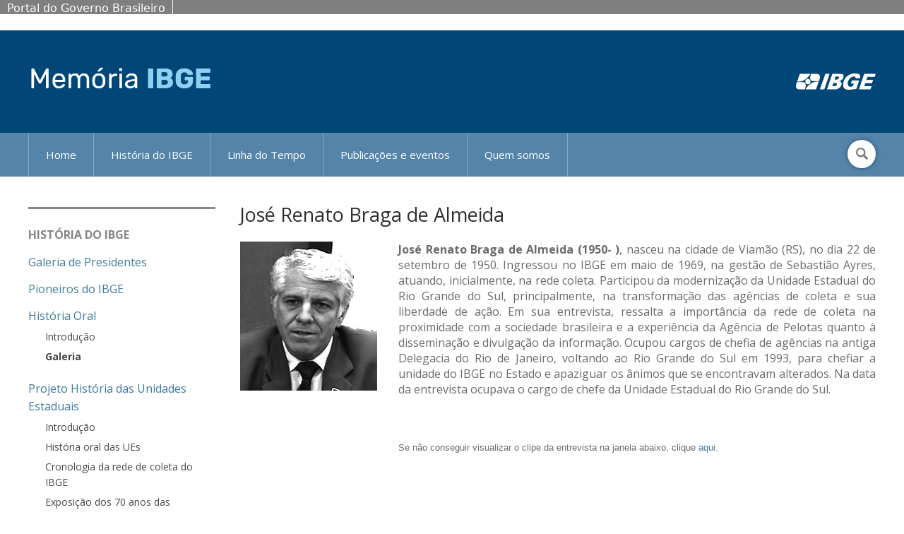

--- FILE ---
content_type: text/html; charset=utf-8
request_url: https://memoria.ibge.gov.br/historia-do-ibge/projeto-historia-oral/galeria/21446-jose-renato-braga-almeida.html
body_size: 10825
content:

<!DOCTYPE HTML>

<html lang="pt-BR">

<head>
	<meta name="viewport" content="width=device-width, initial-scale=1.0">
	<meta http-equiv="X-UA-Compatible" content="IE=edge">
  
    <!-- Global site tag (gtag.js) - Google Analytics -->
<link rel="preconnect" crossorigin="crossorigin" href="https://www.googletagmanager.com">
<script async src="https://www.googletagmanager.com/gtag/js?id=UA-285486-1"></script>
<script>
    window.dataLayer = window.dataLayer || [];
    function gtag(){dataLayer.push(arguments);}
    gtag('js', new Date());

    gtag('config', 'UA-285486-1');
    
            gtag('config', 'UA-285486-76', {'groups':'ibgelabs'});
        
</script>
<!-- Fim de Google Analytics -->
<!-- Google Tag Manager -->
<script>(function(w,d,s,l,i){w[l]=w[l]||[];w[l].push({'gtm.start':
new Date().getTime(),event:'gtm.js'});var f=d.getElementsByTagName(s)[0],
j=d.createElement(s),dl=l!='dataLayer'?'&l='+l:'';j.async=true;j.src=
'https://www.googletagmanager.com/gtm.js?id='+i+dl;f.parentNode.insertBefore(j,f);
})(window,document,'script','dataLayer','GTM-5ND2WBQ');</script>
<!-- End Google Tag Manager -->
	<!-- Joomla head elements -->
    <meta charset="utf-8">
	<base href="https://memoria.ibge.gov.br/">
	<meta name="author" content="Leandro Miranda Malavota">
	<title>José Renato Braga de Almeida | Memória IBGE</title>
	<link href="https://memoria.ibge.gov.br/historia-do-ibge/projeto-historia-oral/galeria/21446-jose-renato-braga-almeida.html" rel="canonical">
	<link href="/favicon.ico" rel="icon" type="image/vnd.microsoft.icon">
<script type="application/json" class="joomla-script-options new">{"bootstrap.tooltip":{".hasTooltip":{"animation":true,"container":"body","html":true,"trigger":"hover focus","boundary":"clippingParents","sanitize":true}},"system.paths":{"root":"","rootFull":"http:\/\/memoria.ibge.gov.br\/","base":"","baseFull":"http:\/\/memoria.ibge.gov.br\/"},"csrf.token":"ea9c904dea836f1436181340e76d0808"}</script>
	<script src="/media/system/js/core.min.js?2cb912"></script>
	<script src="/media/vendor/bootstrap/js/popover.min.js?5.3.3" type="module"></script>
	<script src="/media/mod_menu/js/menu.min.js?98d87d" type="module"></script>
	<script type="application/ld+json">{"@context":"https://schema.org","@graph":[{"@type":"Organization","@id":"https://memoria.ibge.gov.br/#/schema/Organization/base","name":"IBGE :: Instituto Brasileiro de Geografia e Estatística","url":"https://memoria.ibge.gov.br/"},{"@type":"WebSite","@id":"https://memoria.ibge.gov.br/#/schema/WebSite/base","url":"https://memoria.ibge.gov.br/","name":"IBGE :: Instituto Brasileiro de Geografia e Estatística","publisher":{"@id":"https://memoria.ibge.gov.br/#/schema/Organization/base"}},{"@type":"WebPage","@id":"https://memoria.ibge.gov.br/#/schema/WebPage/base","url":"https://memoria.ibge.gov.br/historia-do-ibge/projeto-historia-oral/galeria/21446-jose-renato-braga-almeida.html","name":"José Renato Braga de Almeida | Memória IBGE","isPartOf":{"@id":"https://memoria.ibge.gov.br/#/schema/WebSite/base"},"about":{"@id":"https://memoria.ibge.gov.br/#/schema/Organization/base"},"inLanguage":"pt-BR"},{"@type":"Article","@id":"https://memoria.ibge.gov.br/#/schema/com_content/article/21446","name":"José Renato Braga de Almeida","headline":"José Renato Braga de Almeida","inLanguage":"pt-BR","thumbnailUrl":"images/memoria/historia-oral/fotos/jose-renato-braga-de-almeida-ic.jpg","isPartOf":{"@id":"https://memoria.ibge.gov.br/#/schema/WebPage/base"}}]}</script>
      

	

<!-- Icons -->
<link rel="apple-touch-icon" sizes="57x57" href="/templates/template_base/images/icons/apple-icon-57x57.png">
<link rel="apple-touch-icon" sizes="60x60" href="/templates/template_base/images/icons/apple-icon-60x60.png">
<link rel="apple-touch-icon" sizes="72x72" href="/templates/template_base/images/icons/apple-icon-72x72.png">
<link rel="apple-touch-icon" sizes="76x76" href="/templates/template_base/images/icons/apple-icon-76x76.png">
<link rel="apple-touch-icon" sizes="114x114" href="/templates/template_base/images/icons/apple-icon-114x114.png">
<link rel="apple-touch-icon" sizes="120x120" href="/templates/template_base/images/icons/apple-icon-120x120.png">
<link rel="apple-touch-icon" sizes="144x144" href="/templates/template_base/images/icons/apple-icon-144x144.png">
<link rel="apple-touch-icon" sizes="152x152" href="/templates/template_base/images/icons/apple-icon-152x152.png">
<link rel="apple-touch-icon" sizes="180x180" href="/templates/template_base/images/icons/apple-icon-180x180.png">
<link rel="icon" type="image/png" sizes="192x192"  href="/templates/template_base/images/icons/android-icon-192x192.png">
<link rel="icon" type="image/png" sizes="32x32" href="/templates/template_base/images/icons/favicon-32x32.png">
<link rel="icon" type="image/png" sizes="96x96" href="/templates/template_base/images/icons/favicon-96x96.png">
<link rel="icon" type="image/png" sizes="16x16" href="/templates/template_base/images/icons/favicon-16x16.png">
<link rel="manifest" href="/templates/template_base/images/icons/manifest.json">
<meta name="msapplication-TileColor" content="#00427E">
<meta name="msapplication-TileImage" content="/templates/template_base/images/icons/ms-icon-144x144.png">
<meta name="theme-color" content="#00427E">

<!-- IBGE -->
<link rel="preconnect" href="https://fonts.googleapis.com">
<link rel="preconnect" href="https://fonts.gstatic.com" crossorigin>
<link href="https://fonts.googleapis.com/css2?family=Open+Sans:ital,wght@0,300..800;1,300..800&family=Roboto+Condensed:ital,wght@0,100..900;1,100..900&family=Roboto:ital,wght@0,100..900;1,100..900&display=swap" rel="stylesheet">
<link rel="stylesheet" type="text/css" href="/templates/template_base/css/grid.css">
<link rel="stylesheet" type="text/css" href="/templates/template_base/css/estilo.min.css">
<link rel="stylesheet" type="text/css" href="/templates/template_base/css/memoria.css">
<link rel="stylesheet" type="text/css" href="/templates/template_base/css/lightbox.css">
<link rel="stylesheet" href="/templates/template_base/css/versao_mobile_menu.css">

<!-- JS -->
<script src="/templates/template_base/js/jquery-3.4.1.min.js"></script>
<script src="/templates/template_base/js/scripts.js"></script>
<script src="/templates/template_base/js/lightbox.js"></script>

</head>

<body>
<!-- INÍCIO DA BARRA DO GOVERNO -->
<div class="barra-do-governo" style="position: relative;z-index: 10000000;">
	    <style>
        div.barra-body {
            margin: 0;
            padding: 0;
            height: 43px;
        }
    </style>
    
    <div class="barra-body">

        <div id="barra-brasil" style="background:#7F7F7F; height: 20px; padding:0 0 0 10px;display:block;">
        <ul id="menu-barra-temp" style="list-style:none;">
            <li style="display:inline; float:left;padding-right:10px; margin-right:10px; border-right:1px solid #EDEDED">
                <a href="https://brasil.gov.br" style="font-family:sans,sans-serif; text-decoration:none; color:white;">Portal do Governo Brasileiro</a>
            </li>
        </ul>
        </div>
        <!-- Barra Brasil-->
        <script defer="defer" src="https://memoria.ibge.gov.br/includes/barraBrasil.js" type="text/javascript"></script>
            
    </div> 
</div>
<!-- FIM DA BARRA DO GOVERNO -->


<header>
	<div class="header-top">	
		<div class="max-width">
			<div class="pure-g">
				<div class="pure-u-3-4">
					<a href="/">
						<img src="/templates/template_base/images/memoria/logo-canal.png" class="logo-canal" alt="Logotipo Memória IGE">
					</a>
				</div> 
				<div class="pure-u-1-4">
					<a href="https://www.ibge.gov.br/" target="_blank">
						<img src="/templates/template_base/images/logo-ibge.png" class="logo-ibge" alt="Logotipo IBGE">
					</a>
				</div> 
			</div>
		</div>	
	</div>  	
             
    <div class="header-nav">
		<div class="max-width">		
			<nav class="nav-main">	
				<button class="nav-mobile-button"></button>		
				<ul class="mod-menu mod-list nav  menu">
<li class="nav-item item-7754 default"><a href="/" >Home</a></li><li class="nav-item item-7755 active parent"><a href="/historia-do-ibge/galeria-de-presidentes.html" >História do IBGE</a></li><li class="nav-item item-7756"><a href="/linha-do-tempo.html" >Linha do Tempo</a></li><li class="nav-item item-7757 parent"><a href="/publicacoes-e-eventos/publicacoes.html" >Publicações e eventos</a></li><li class="nav-item item-7758"><a href="/quem-somos.html" >Quem somos</a></li></ul>

			</nav>
			<div class="nav-search">
				<button class="btn-search" onclick="jQuery('.form-search').slideToggle(150);">
					<svg xmlns="http://www.w3.org/2000/svg" viewBox="0 0 15 15" style="width: 17px; height: 17px;">
						<path class="cls-1" d="M16.3,14.32l-3.84-3.84a5.79,5.79,0,0,0,.88-3.06,5.92,5.92,0,1,0-5.92,5.92,5.79,5.79,0,0,0,3.06-.88l3.84,3.84a.71.71,0,0,0,1,0l1-1A.71.71,0,0,0,16.3,14.32Zm-8.88-3a3.95,3.95,0,1,1,3.95-3.95A4,4,0,0,1,7.42,11.37Z" transform="translate(-1.5 -1.5)"></path>
					</svg>
				</button>
				<form action="./busca-memoria.html" method="GET" class="form-search">
					<input name="q" maxlength="200" type="search" class="" placeholder="Pesquisar..." value="">
				</form>
			</div> 
			<div class="clearfix"></div>
		</div> 
	</div>  
	
	<div class="menuGlobal">
    <ul class="nav menu_ul"></ul>
</div>
<div class="menuGlobal-subNivel nivel-dois">
    <div class='titulo'><span class='btVoltar'> < </span><span class='nomeCategoria'></span></div>
    <ul class="nav menu_ul"></ul>
</div>
<div class="menuGlobal-subNivel nivel-tres">
    <div class='titulo'><span class='btVoltar'> < </span><span class='nomeCategoria'></span></div>
    <ul class="nav menu_ul"></ul>
</div>



<script src="/templates/template_base/js/mobile.js"></script>
<script>

    var menu = [{"id":7754,"menutype":"memoria","title":"Home","alias":"memoria-home","route":"memoria-home","link":"index.php?option=com_justablank&view=jablank","type":"component","level":1,"flink":"\/","parent_id":1,"tree":[7754]},{"id":7755,"menutype":"memoria","title":"História do IBGE","alias":"historia-do-ibge","route":"historia-do-ibge","link":"index.php?Itemid=","type":"alias","level":1,"flink":"\/component\/content\/article\/21446-jose-renato-braga-almeida.html?layout=blog&amp;Itemid=&amp;catid=2932","parent_id":1,"tree":[7755],"children":[{"id":7753,"menutype":"memoria","title":"Galeria de Presidentes","alias":"galeria-de-presidentes","route":"historia-do-ibge\/galeria-de-presidentes","link":"index.php?option=com_content&view=category&layout=blog&id=2923","type":"component","level":2,"flink":"\/historia-do-ibge\/galeria-de-presidentes.html","parent_id":7755,"tree":[7755,7753]},{"id":7762,"menutype":"memoria","title":"Pioneiros do IBGE","alias":"pioneiros-do-ibge","route":"historia-do-ibge\/pioneiros-do-ibge","link":"index.php?option=com_content&view=category&layout=blog&id=2921","type":"component","level":2,"flink":"\/historia-do-ibge\/pioneiros-do-ibge.html","parent_id":7755,"tree":[7755,7762]},{"id":7763,"menutype":"memoria","title":"História Oral","alias":"projeto-historia-oral","route":"historia-do-ibge\/projeto-historia-oral","link":"index.php?Itemid=","type":"alias","level":2,"flink":"\/component\/content\/article\/21446-jose-renato-braga-almeida.html?layout=blog&amp;Itemid=&amp;catid=2932","parent_id":7755,"tree":[7755,7763],"children":[{"id":7764,"menutype":"memoria","title":"Introdução","alias":"introducao","route":"historia-do-ibge\/projeto-historia-oral\/introducao","link":"index.php?option=com_content&view=article&id=20859","type":"component","level":3,"flink":"\/historia-do-ibge\/projeto-historia-oral\/introducao.html","parent_id":7763,"tree":[7755,7763,7764]},{"id":7765,"menutype":"memoria","title":"Galeria","alias":"galeria","route":"historia-do-ibge\/projeto-historia-oral\/galeria","link":"index.php?option=com_content&view=category&layout=blog&id=2932","type":"component","level":3,"flink":"\/historia-do-ibge\/projeto-historia-oral\/galeria.html","parent_id":7763,"tree":[7755,7763,7765]}]},{"id":7766,"menutype":"memoria","title":"Projeto História das Unidades Estaduais","alias":"historia-das-ues","route":"historia-do-ibge\/historia-das-ues","link":"index.php?Itemid=","type":"alias","level":2,"flink":"\/component\/content\/article\/21446-jose-renato-braga-almeida.html?layout=blog&amp;Itemid=&amp;catid=2932","parent_id":7755,"tree":[7755,7766],"children":[{"id":7812,"menutype":"memoria","title":"Introdução","alias":"introducao","route":"historia-do-ibge\/historia-das-ues\/introducao","link":"index.php?option=com_content&view=article&id=21319","type":"component","level":3,"flink":"\/historia-do-ibge\/historia-das-ues\/introducao.html","parent_id":7766,"tree":[7755,7766,7812]},{"id":7773,"menutype":"memoria","title":"História oral das UEs","alias":"historia-oral-das-ues","route":"historia-do-ibge\/historia-das-ues\/historia-oral-das-ues","link":"index.php?option=com_content&view=category&layout=blog&id=2935","type":"component","level":3,"flink":"\/historia-do-ibge\/historia-das-ues\/historia-oral-das-ues.html","parent_id":7766,"tree":[7755,7766,7773]},{"id":7774,"menutype":"memoria","title":"Cronologia da rede de coleta do IBGE","alias":"cronologia-da-rede-de-coleta-do-ibge","route":"historia-do-ibge\/historia-das-ues\/cronologia-da-rede-de-coleta-do-ibge","link":"index.php?option=com_content&view=article&id=20937","type":"component","level":3,"flink":"\/historia-do-ibge\/historia-das-ues\/cronologia-da-rede-de-coleta-do-ibge.html","parent_id":7766,"tree":[7755,7766,7774]},{"id":7775,"menutype":"memoria","title":"Exposição dos 70 anos das Inspetorias Regionais","alias":"70-anos-inspetorias-regionais","route":"historia-do-ibge\/historia-das-ues\/70-anos-inspetorias-regionais","link":"index.php?option=com_content&view=article&id=20944","type":"component","level":3,"flink":"\/historia-do-ibge\/historia-das-ues\/70-anos-inspetorias-regionais.html","parent_id":7766,"tree":[7755,7766,7775]}]},{"id":7767,"menutype":"memoria","title":"Histórico dos Censos","alias":"historico-dos-censos","route":"historia-do-ibge\/historico-dos-censos","link":"index.php?Itemid=","type":"alias","level":2,"flink":"\/component\/content\/article\/21446-jose-renato-braga-almeida.html?layout=blog&amp;Itemid=&amp;catid=2932","parent_id":7755,"tree":[7755,7767],"children":[{"id":7768,"menutype":"memoria","title":"Introdução","alias":"panorama-introdutorio","route":"historia-do-ibge\/historico-dos-censos\/panorama-introdutorio","link":"index.php?option=com_content&view=article&id=20858","type":"component","level":3,"flink":"\/historia-do-ibge\/historico-dos-censos\/panorama-introdutorio.html","parent_id":7767,"tree":[7755,7767,7768]},{"id":7769,"menutype":"memoria","title":"Censos Demográficos","alias":"censos-demograficos","route":"historia-do-ibge\/historico-dos-censos\/censos-demograficos","link":"index.php?option=com_content&view=article&id=20947","type":"component","level":3,"flink":"\/historia-do-ibge\/historico-dos-censos\/censos-demograficos.html","parent_id":7767,"tree":[7755,7767,7769]},{"id":7770,"menutype":"memoria","title":"Censos Agropecuários","alias":"censos-agropecuarios","route":"historia-do-ibge\/historico-dos-censos\/censos-agropecuarios","link":"index.php?option=com_content&view=article&id=20948","type":"component","level":3,"flink":"\/historia-do-ibge\/historico-dos-censos\/censos-agropecuarios.html","parent_id":7767,"tree":[7755,7767,7770]},{"id":7771,"menutype":"memoria","title":"Dados históricos dos censos demográficos","alias":"dados-historicos-dos-censos-demograficos","route":"historia-do-ibge\/historico-dos-censos\/dados-historicos-dos-censos-demograficos","link":"index.php?option=com_content&view=article&id=20949","type":"component","level":3,"flink":"\/historia-do-ibge\/historico-dos-censos\/dados-historicos-dos-censos-demograficos.html","parent_id":7767,"tree":[7755,7767,7771]},{"id":7832,"menutype":"memoria","title":"Podcast Censos do Brasil","alias":"podcast-censos-do-brasil","route":"historia-do-ibge\/historico-dos-censos\/podcast-censos-do-brasil","link":"index.php?option=com_content&view=article&id=21589","type":"component","level":3,"flink":"\/historia-do-ibge\/historico-dos-censos\/podcast-censos-do-brasil.html","parent_id":7767,"tree":[7755,7767,7832]},{"id":7871,"menutype":"memoria","title":"Almanaque do Censo Demográfico","alias":"podcast-censos-do-brasil-2","route":"historia-do-ibge\/historico-dos-censos\/podcast-censos-do-brasil-2","link":"index.php?option=com_content&view=article&id=21759","type":"component","level":3,"flink":"\/historia-do-ibge\/historico-dos-censos\/podcast-censos-do-brasil-2.html","parent_id":7767,"tree":[7755,7767,7871]}]}]},{"id":7756,"menutype":"memoria","title":"Linha do Tempo","alias":"linha-do-tempo","route":"linha-do-tempo","link":"index.php?option=com_content&view=article&id=20857","type":"component","level":1,"flink":"\/linha-do-tempo.html","parent_id":1,"tree":[7756]},{"id":7757,"menutype":"memoria","title":"Publicações e eventos","alias":"publicacoes-e-eventos","route":"publicacoes-e-eventos","link":"index.php?Itemid=","type":"alias","level":1,"flink":"\/component\/content\/article\/21446-jose-renato-braga-almeida.html?layout=blog&amp;Itemid=&amp;catid=2932","parent_id":1,"tree":[7757],"children":[{"id":7777,"menutype":"memoria","title":"Publicações","alias":"publicacoes","route":"publicacoes-e-eventos\/publicacoes","link":"index.php?option=com_content&view=article&id=20843","type":"component","level":2,"flink":"\/publicacoes-e-eventos\/publicacoes.html","parent_id":7757,"tree":[7757,7777]},{"id":7778,"menutype":"memoria","title":"Eventos","alias":"eventos","route":"publicacoes-e-eventos\/eventos","link":"index.php?option=com_content&view=category&id=2939","type":"component","level":2,"flink":"\/publicacoes-e-eventos\/eventos.html","parent_id":7757,"tree":[7757,7778]}]},{"id":7758,"menutype":"memoria","title":"Quem somos","alias":"quem-somos","route":"quem-somos","link":"index.php?option=com_content&view=article&id=20998","type":"component","level":1,"flink":"\/quem-somos.html","parent_id":1,"tree":[7758]}]; 
    var hamburgers = document.querySelectorAll(".nav-mobile-button");

    if (hamburgers.length > 0) {
        jQuery.each(hamburgers, function(i, e) {
            jQuery(e).on("click", function(e) {
                jQuery(this).toggleClass("is-active");
                jQuery("body, html").toggleClass("static");
            });
        });
    }

</script></header> 
<!-- Inicio conteudo -->
<div class="conteudo"> 

          
            <h1 class="nav-sidebar-button mobile-only">José Renato Braga de Almeida</h1>	

            <div class="max-width pure-g">
                <aside id="page-submenu" class="submenu pure-u-1 pure-u-md-1-4">                                               
                    <h2>História do IBGE</h2>
                    <ul class="mod-menu mod-list nav  menu">
<li class="nav-item item-7753"><a href="/historia-do-ibge/galeria-de-presidentes.html" >Galeria de Presidentes</a></li><li class="nav-item item-7762"><a href="/historia-do-ibge/pioneiros-do-ibge.html" >Pioneiros do IBGE</a></li><li class="nav-item item-7763 active deeper parent"><a href="/historia-do-ibge/projeto-historia-oral/introducao.html" >História Oral</a><ul class="mod-menu__sub list-unstyled small"><li class="nav-item item-7764"><a href="/historia-do-ibge/projeto-historia-oral/introducao.html" >Introdução</a></li><li class="nav-item item-7765 current active"><a href="/historia-do-ibge/projeto-historia-oral/galeria.html" aria-current="location">Galeria</a></li></ul></li><li class="nav-item item-7766 deeper parent"><a href="/historia-do-ibge/historia-das-ues/introducao.html" >Projeto História das Unidades Estaduais</a><ul class="mod-menu__sub list-unstyled small"><li class="nav-item item-7812"><a href="/historia-do-ibge/historia-das-ues/introducao.html" >Introdução</a></li><li class="nav-item item-7773"><a href="/historia-do-ibge/historia-das-ues/historia-oral-das-ues.html" >História oral das UEs</a></li><li class="nav-item item-7774"><a href="/historia-do-ibge/historia-das-ues/cronologia-da-rede-de-coleta-do-ibge.html" >Cronologia da rede de coleta do IBGE</a></li><li class="nav-item item-7775"><a href="/historia-do-ibge/historia-das-ues/70-anos-inspetorias-regionais.html" >Exposição dos 70 anos das Inspetorias Regionais</a></li></ul></li><li class="nav-item item-7767 deeper parent"><a href="/historia-do-ibge/historico-dos-censos/panorama-introdutorio.html" >Histórico dos Censos</a><ul class="mod-menu__sub list-unstyled small"><li class="nav-item item-7768"><a href="/historia-do-ibge/historico-dos-censos/panorama-introdutorio.html" >Introdução</a></li><li class="nav-item item-7769"><a href="/historia-do-ibge/historico-dos-censos/censos-demograficos.html" >Censos Demográficos</a></li><li class="nav-item item-7770"><a href="/historia-do-ibge/historico-dos-censos/censos-agropecuarios.html" >Censos Agropecuários</a></li><li class="nav-item item-7771"><a href="/historia-do-ibge/historico-dos-censos/dados-historicos-dos-censos-demograficos.html" >Dados históricos dos censos demográficos</a></li><li class="nav-item item-7832"><a href="/historia-do-ibge/historico-dos-censos/podcast-censos-do-brasil.html" >Podcast Censos do Brasil</a></li><li class="nav-item item-7871"><a href="/historia-do-ibge/historico-dos-censos/podcast-censos-do-brasil-2.html" >Almanaque do Censo Demográfico</a></li></ul></li></ul>

                </aside>
                <div class="main-content pure-u-1 pure-u-lg-3-4">  
                    <h1 class="desktop-only">José Renato Braga de Almeida</h1>             
                    
                    <div class="item-page" itemscope itemtype="https://schema.org/Article">
	<meta itemprop="inLanguage" content="pt-BR" />
	
		
			<div class="page-header">
					<h2 itemprop="headline">
				José Renato Braga de Almeida			</h2>
									</div>
					
		
	
	
		
								<div itemprop="articleBody">
		
<div class="perfil">
<p align="justify"><img style="float: left;" src="/images/memoria/historia-oral/fotos/jose-renato-braga-de-almeida.jpg" alt="" /></p>
<p align="justify"><strong>José Renato Braga de Almeida (1950- )</strong>, nasceu na cidade de Viamão (RS), no dia 22 de setembro de 1950. Ingressou no IBGE em maio de 1969, na gestão de Sebastião Ayres, atuando, inicialmente, na rede coleta. Participou da modernização da Unidade Estadual do Rio Grande do Sul, principalmente, na transformação das agências de coleta e sua liberdade de ação. Em sua entrevista, ressalta a importância da rede de coleta na proximidade com a sociedade brasileira e a experiência da Agência de Pelotas quanto à disseminação e divulgação da informação. Ocupou cargos de chefia de agências na antiga Delegacia do Rio de Janeiro, voltando ao Rio Grande do Sul em 1993, para chefiar a unidade do IBGE no Estado e apaziguar os ânimos que se encontravam alterados. Na data da entrevista ocupava o cargo de chefe da Unidade Estadual do Rio Grande do Sul.</p>
<p align="justify"> </p>
</div>
<center><small>Se não conseguir visualizar o clipe da entrevista na janela abaixo, clique <a href="https://www.youtube.com/watch?v=JBoJdaoblzE" target="_blank" rel="noopener noreferrer">aqui</a>.</small></center><center><iframe src="https://www.youtube.com/embed/JBoJdaoblzE" height="270" width="480" marginheight="0" marginwidth="0" scrolling="auto" frameborder="0" name="iframe1"></iframe></center><center>
<ul class="links">
<li><a class="modal" href="https://www.youtube.com/watch?v=5HJXBROZHR0" target="_blank" rel="noopener noreferrer">Assista à entrevista completa</a></li>
</ul>
</center>
<div class="expand">
<div class="expand_head"> </div>
<h4 class="accordion">Ficha técnica</h4>
<div class="panel">
<p><strong>Nome:</strong> José Renato Braga de Almeida</p>
<p><strong>Área de Atividade: </strong>rede de coleta</p>
<p>Depoimento realizado no contexto do Projeto de História Oral. Integra o Sistema de Preservação e Disseminação da Memória Institucional e tem por objetivo reconstituir o processo de formação e evolução do IBGE.</p>
<p><strong>Data: </strong>20/12/2005</p>
<p><strong>Local da gravação:</strong> Unidade Estadual do Rio Grande do Sul</p>
<p><strong>Duração:</strong> 49 minutos</p>
</div>
<h4 class="accordion">Dados biográficos</h4>
<div class="panel">
<p><strong>Nome completo:</strong> Achilles Nasser Fraxe</p>
<p><strong>Nascimento: </strong>Viamão (RS) – 22/09/1950</p>
<p><strong>Data de entrada no IBGE:</strong> maio 1969</p>
<p><strong>Data de saída ou aposentadoria:</strong> em atividade na data da entrevista</p>
<p><strong>Formação ou cargo:</strong> nível médio</p>
<p><strong>Principais atividades: </strong>Chefe de agências na antiga Delegacia do Estado do Rio de Janeiro; Chefe da Unidade Estadual do Rio Grande do Sul</p>
<p> </p>
</div>
<h4 class="accordion">Assuntos</h4>
<div class="panel">
<ul>
<li><span style="font-family: Verdana, sans-serif;"><span style="font-size: small;"><span lang="pt-BR">r</span></span></span><span style="font-family: Verdana, sans-serif;"><span style="font-size: small;"><span lang="pt-BR">ede de coleta; </span></span></span></li>
<li><span style="font-family: Verdana, sans-serif;"><span style="font-size: small;"><span lang="pt-BR">inovações tecnológicas; </span></span></span></li>
<li><span style="font-family: Verdana, sans-serif;"><span style="font-size: small;"><span lang="pt-BR">interferência política; </span></span></span></li>
<li><span style="font-family: Verdana, sans-serif;"><span style="font-size: small;"><span lang="pt-BR">Supervisão de Documentação e Disseminação de Informações (SDI); </span></span></span></li>
<li><span style="font-family: Verdana, sans-serif;"><span style="font-size: small;"><span lang="pt-BR">disseminação de informações; </span></span></span></li>
<li><span style="font-family: Verdana, sans-serif;"><span style="font-size: small;"><span lang="pt-BR">Nova República; </span></span></span></li>
<li><span style="font-family: Verdana, sans-serif;"><span style="font-size: small;"><span lang="pt-BR">interferência política; </span></span></span></li>
<li><span style="font-family: Verdana, sans-serif;"><span style="font-size: small;"><span lang="pt-BR">Associação dos Servidores do IBGE (ASSIBGE); </span></span></span></li>
<li><span style="font-family: Verdana, sans-serif;"><span style="font-size: small;"><span lang="pt-BR">Sociedade Ibgeana de Assistência e Seguridade (SIAS)</span></span></span></li>
</ul>
</div>
<h4 class="accordion">Sumário</h4>
<div class="panel">
<ul>
<li lang="pt-BR"><span style="font-family: Verdana, sans-serif;"><span style="font-size: small;">o trabalho com pesquisas durante alguns anos; </span></span></li>
<li lang="pt-BR"><span style="font-family: Verdana, sans-serif;"><span style="font-size: small;">modernização da Unidade Estadual, principalmente a transformação das agências de coleta; </span></span></li>
<li lang="pt-BR"><span style="font-family: Verdana, sans-serif;"><span style="font-size: small;">a liberdade de ação das agências de coleta; </span></span></li>
<li lang="pt-BR"><span style="font-family: Verdana, sans-serif;"><span style="font-size: small;">o projeto qualidade de vida nas Unidades Estaduais; </span></span></li>
<li lang="pt-BR"><span style="font-family: Verdana, sans-serif;"><span style="font-size: small;">o trabalho de disseminação realizado pelas agências; </span></span></li>
<li lang="pt-BR"><span style="font-family: Verdana, sans-serif;"><span style="font-size: small;">a preparação das pessoas para conduzir processo gerencial; </span></span></li>
<li lang="pt-BR"><span style="font-family: Verdana, sans-serif;"><span style="font-size: small;">a Nova República e a ingerência política no IBGE; </span></span></li>
<li lang="pt-BR"><span style="font-family: Verdana, sans-serif;"><span style="font-size: small;">a inadequação técnica na reestruturação das agências; </span></span></li>
<li lang="pt-BR"><span style="font-family: Verdana, sans-serif;"><span style="font-size: small;">o problema gerencial causado pelo fechamento de algumas agências; </span></span></li>
<li lang="pt-BR"><span style="font-family: Verdana, sans-serif;"><span style="font-size: small;">a importância da rede de coleta na proximidade com a sociedade; </span></span></li>
<li lang="pt-BR"><span style="font-family: Verdana, sans-serif;"><span style="font-size: small;">a experiência da Agência de Pelotas na disseminação e divulgação da informação; </span></span></li>
<li lang="pt-BR"><span style="font-family: Verdana, sans-serif;"><span style="font-size: small;">a mudança de perfil do técnico das agências; </span></span></li>
<li lang="pt-BR"><span style="font-family: Verdana, sans-serif;"><span style="font-size: small;">a importância da hierarquia na realização do trabalho técnico e a dificuldade na identificação do que cada um pode fazer; </span></span></li>
<li lang="pt-BR"><span style="font-family: Verdana, sans-serif;"><span style="font-size: small;">a presença do servidor na mídia e a responsabilidade na disseminação da informação; </span></span></li>
<li lang="pt-BR"><span style="font-family: Verdana, sans-serif;"><span style="font-size: small;">a necessidade da SIAS aumentar a sua atuação nas Unidades Estaduais; </span></span></li>
<li lang="pt-BR"><span style="font-family: Verdana, sans-serif;"><span style="font-size: small;">o papel do sindicato na valorização do servidor e da Instituição; </span></span></li>
<li lang="pt-BR"><span style="font-family: Verdana, sans-serif;"><span style="font-size: small;">a chefia de agências na antiga Delegacia do Rio de Janeiro; </span></span></li>
<li lang="pt-BR"><span style="font-family: Verdana, sans-serif;"><span style="font-size: small;">a volta como chefe da Unidade do Rio Grande do Sul em 1993 com a função de apaziguador; </span></span></li>
<li lang="pt-BR"><span style="font-family: Verdana, sans-serif;"><span style="font-size: small;">a distância entre as agências como um fator complicador no gerenciamento da Unidade do Rio Grande do Sul; </span></span></li>
<li lang="pt-BR"><span style="font-family: Verdana, sans-serif;"><span style="font-size: small;">os novos métodos de coleta; </span></span></li>
<li lang="pt-BR"><span style="font-family: Verdana, sans-serif;"><span style="font-size: small;">a dificuldade de servidores antigos em comentar os resultados das pesquisas com a mídia.</span></span></li>
</ul>
</div>
</div>	</div>

	
							</div>

                </div>
            </div>

        
</div>
<!-- Fim conteudo -->


<footer>
        <div class="footer-info">
            <div class="max-width clearfix">
				<p>
					Contato: <a href="mailto:memoria@ibge.gov.br">memoria@ibge.gov.br</a>				</p>
                <div class="social-media">
                    <ul>
                        <li class="social-icon facebook">
                            <a href="http://www.facebook.com/ibgeoficial" target="_blank" rel="noopener" aria-label="facebook">
                                <svg enable-background="new 0 0 512 512" version="1.1" viewBox="0 0 512 512" xml:space="preserve" xmlns="http://www.w3.org/2000/svg" xmlns:xlink="http://www.w3.org/1999/xlink">
                                    <g>
                                        <path class="icon-bg" d="M512,256c0,141.4-114.6,256-256,256C114.6,512,0,397.4,0,256C0,114.6,114.6,0,256,0   C397.4,0,512,114.6,512,256z" fill="#b0b0b0"/>
                                    <g>
                                        <path class="icon-logo" d="M301.6,151.2c15.6,0,36.3,0,36.3,0V97c0,0-21.8,0-51.4,0c-29.6,0-68.1,19-68.1,74.2c0,10.3,0,25.4,0,43   h-49.1v56.1h49.1c0,69.9,0,146,0,146h21.8h17.3H277c0,0,0-78.8,0-146h48.8l8.1-56.1H277c0-18.4,0-31.8,0-35.7   C277,160.1,286,151.2,301.6,151.2z" fill="#4b4b4c"/>                                    
                                    </g>
                                </g></svg>
                            </a>
                        </li>
                        <li class="social-icon instagram">
                            <a href="https://instagram.com/ibgeoficial" target="_blank" rel="noopener" aria-label="instagram">
                                <svg enable-background="new 0 0 512 512" version="1.1" viewBox="0 0 512 512" xml:space="preserve" xmlns="http://www.w3.org/2000/svg" xmlns:xlink="http://www.w3.org/1999/xlink">
                                    <g>
                                        <path class="icon-bg" d="M512,256c0,141.4-114.6,256-256,256C114.6,512,0,397.4,0,256C0,114.6,114.6,0,256,0   C397.4,0,512,114.6,512,256z" fill="#b0b0b0"/>
                                    <g>
                                        <path class="icon-logo" d="M257.2,128.6c40.8,0,45.6,0.1,61.8,0.9c14.9,0.6,22.9,3.2,28.3,5.3c7.1,2.8,12.2,6.2,17.5,11.6     c5.3,5.4,8.7,10.6,11.5,17.8c2.1,5.5,4.5,13.7,5.3,28.9c0.8,16.4,0.9,21.3,0.9,62.8s-0.1,46.4-0.9,62.8     c-0.6,15.1-3.1,23.4-5.3,28.9c-2.8,7.2-6.1,12.4-11.5,17.8c-5.3,5.4-10.4,8.8-17.5,11.6c-5.4,2.2-13.5,4.7-28.3,5.3     c-16.1,0.8-21,0.9-61.8,0.9s-45.6-0.1-61.8-0.9c-14.9-0.6-22.9-3.2-28.3-5.3c-7.1-2.8-12.2-6.2-17.5-11.6s-8.7-10.6-11.5-17.8     c-2.1-5.5-4.5-13.7-5.3-28.9c-0.8-16.4-0.9-21.3-0.9-62.8s0.1-46.4,0.9-62.8c0.6-15.1,3.1-23.4,5.3-28.9     c2.8-7.2,6.1-12.4,11.5-17.8c5.3-5.4,10.4-8.8,17.5-11.6c5.4-2.2,13.5-4.7,28.3-5.3C211.5,128.8,216.4,128.6,257.2,128.6      M257.2,100.6c-41.5,0-46.7,0.2-62.9,1s-27.4,3.4-37.1,7.2c-10.1,4-18.6,9.3-27,18c-8.5,8.7-13.7,17.3-17.6,27.6     c-3.8,9.8-6.4,21.2-7.1,37.7c-0.8,16.5-0.9,21.8-0.9,64s0.2,47.5,0.9,64c0.8,16.5,3.4,27.8,7.1,37.7c3.9,10.2,9.1,18.9,17.6,27.6     s17,14,27,18c9.7,3.9,20.9,6.5,37.1,7.2c16.3,0.8,21.5,1,62.9,1s46.7-0.2,62.9-1c16.2-0.8,27.4-3.4,37.1-7.2     c10.1-4,18.6-9.3,27-18c8.5-8.7,13.7-17.3,17.6-27.6c3.8-9.8,6.4-21.2,7.1-37.7c0.8-16.5,0.9-21.8,0.9-64s-0.2-47.5-0.9-64     c-0.8-16.5-3.4-27.8-7.1-37.7c-3.9-10.2-9.1-18.9-17.6-27.6s-17-14-27-18c-9.7-3.9-20.9-6.5-37.1-7.2     C303.9,100.8,298.6,100.6,257.2,100.6L257.2,100.6z" fill="#4b4b4c"/>

                                        <path class="icon-logo" d="M257.2,176.2c-43.4,0-78.4,35.7-78.4,79.8s35.1,79.8,78.4,79.8s78.4-35.7,78.4-79.8     S300.5,176.2,257.2,176.2z M257.2,307.8c-28.1,0-50.9-23.1-50.9-51.8s22.8-51.8,50.9-51.8s50.9,23.1,50.9,51.8     C308.1,284.7,285.3,307.8,257.2,307.8z" fill="#4b4b4c"/>
                                        
                                        <ellipse class="icon-logo" cx="338.7" cy="173" fill="#4b4b4c" rx="18.3" ry="18.6"/>                                    
                                    </g>
                                </g></svg>
                            </a>
                        </li>

                        <li class="social-icon tiktok">
                            <a href="https://www.tiktok.com/@ibge_" target="_blank" rel="noopener" aria-label="tiktok">
                                <svg version="1.1" id="Camada_1" xmlns="http://www.w3.org/2000/svg" xmlns:xlink="http://www.w3.org/1999/xlink" x="0px" y="0px" viewBox="0 0 512 512" style="enable-background:new 0 0 512 512;" xml:space="preserve"><g><path class="icon-bg" d="M512,256c0,141.4-114.6,256-256,256S0,397.4,0,256S114.6,0,256,0S512,114.6,512,256z" fill="#B0B0B0"/><path class="icon-logo" d="M386.1,232.7c-25.4,0.1-50.1-7.8-70.7-22.6v102.9c0,51.7-42,93.6-93.7,93.6s-93.6-42-93.6-93.7 c0-51.7,42-93.6,93.7-93.6c4.3,0,8.6,0.3,12.8,0.9v51.8c-22.6-7.1-46.8,5.5-53.9,28.1s5.5,46.8,28.1,53.9s46.8-5.5,53.9-28.1 c1.3-4.2,2-8.5,2-12.9V111.8h50.7c0,4.3,0.3,8.6,1.1,12.8l0,0c3.6,19,14.8,35.7,31.1,46.2c11.4,7.6,24.9,11.6,38.6,11.6V232.7z" fill="#4B4B4C"/></g></svg>
                            </a>
                        </li>

                        <li class="social-icon twitter">
                            <a href="https://twitter.com/ibgecomunica" target="_blank" rel="noopener" aria-label="twitter">
                                <svg enable-background="new 0 0 512 512" version="1.1" viewBox="0 0 512 512" xml:space="preserve" xmlns="http://www.w3.org/2000/svg" xmlns:xlink="http://www.w3.org/1999/xlink">
                                    <g>
                                        <path class="icon-bg"  d="M512,256c0,141.4-114.6,256-256,256S0,397.4,0,256S114.6,0,256,0S512,114.6,512,256z" fill="#B0B0B0"/>
                                        <path class="icon-logo" d="M289,232l98-114h-23.2l-85.1,99l-68-99h-78.4l102.8,149.6L132.2,387.2h23.2l89.9-104.5l71.8,104.5h78.4
                                            L289,232L289,232z M257.2,269l-10.4-14.9l-82.9-118.6h35.7l66.9,95.7l10.4,14.9l87,124.4h-35.7L257.2,269L257.2,269z"  fill="#4B4B4C"/>
                                    </g>
                                </svg>
                            </a>
                        </li>     
                        
                        <li class="social-icon bluesky">
                            <a href="https://bsky.app/profile/ibgeoficial.bsky.social" target="_blank" rel="noopener" aria-label="twitter">
                                <svg xmlns="http://www.w3.org/2000/svg" version="1.1" viewBox="0 0 512 512">						
                                    <path class="icon-bg" d="M512,256c0,141.4-114.6,256-256,256S0,397.4,0,256,114.6,0,256,0s256,114.6,256,256Z" fill="#B0B0B0"/>
                                    <path class="icon-logo"  fill="#4B4B4C" d="M163.7,126.2c37.4,28.1,77.6,85,92.3,115.5,14.8-30.5,55-87.4,92.3-115.5,27-20.2,70.7-35.9,70.7,13.9s-5.7,83.6-9.1,95.6c-11.6,41.6-54,52.2-91.8,45.8,65.9,11.2,82.7,48.4,46.5,85.6-68.8,70.6-98.9-17.7-106.6-40.3-1.4-4.1-2.1-6.1-2.1-4.4,0-1.7-.7.3-2.1,4.4-7.7,22.6-37.8,110.9-106.6,40.3-36.2-37.2-19.5-74.3,46.5-85.6-37.7,6.4-80.1-4.2-91.8-45.8-3.3-12-9.1-85.6-9.1-95.6,0-49.8,43.7-34.2,70.7-13.9h0Z"/>
                                </svg>
                            </a>
                        </li> 

                        <li class="social-icon whatsapp">
                            <a href="https://whatsapp.com/channel/0029VaoM160JJhzY98Tpge3h" target="_blank" rel="noopener" aria-label="whatsapp">
                                <svg enable-background="new 0 0 512 512" version="1.1" viewBox="0 0 512 512" xml:space="preserve" xmlns="http://www.w3.org/2000/svg" xmlns:xlink="http://www.w3.org/1999/xlink">
                                    <g>
                                        <path class="icon-bg" d="M512,256c0,141.4-114.6,256-256,256C114.6,512,0,397.4,0,256C0,114.6,114.6,0,256,0   C397.4,0,512,114.6,512,256z" fill="#b0b0b0"></path>
                                        <g>
                                            <path class="icon-logo" fill="#4b4b4c" d="M22.86,0A24,24,0,0,0,11.3,4a23.71,23.71,0,0,0-8.11,9.34,23.32,23.32,0,0,0-2,6.36A25.79,25.79,0,0,0,1,26.22a27,27,0,0,0,2.69,8.83l.39.76-.91,2.73c-.51,1.5-1.42,4.24-2,6.08S0,48,0,48.11s.1.16.22.21.21.1.17.33,0,.26.14.2,7-2.21,9.77-3.12c1.47-.47,2.73-.85,2.81-.85a3,3,0,0,1,.7.29,24.17,24.17,0,0,0,8.71,2.46,28.61,28.61,0,0,0,4.9-.11A23.3,23.3,0,0,0,44.26,36.6a27.68,27.68,0,0,0,3-7.07A24.88,24.88,0,0,0,48,22.22,23.64,23.64,0,0,0,27.32.15,40.92,40.92,0,0,0,22.86,0ZM25.77,5.1A19.12,19.12,0,0,1,32.9,7a19.4,19.4,0,0,1,7.65,6.73A17.13,17.13,0,0,1,43.31,21a25.16,25.16,0,0,1,0,5.06A19,19,0,0,1,14.15,39.63a.82.82,0,0,0-.37-.18c-.06,0-1.65.48-3.51,1.08s-3.39,1.08-3.39,1.06.46-1.46,1-3.22S9,35.09,9,35a1.72,1.72,0,0,0-.33-.67A19.16,19.16,0,0,1,6.06,18.49a15,15,0,0,1,1.15-2.9A19.43,19.43,0,0,1,25.77,5.1Z"></path>
                                            <path class="icon-logo" fill="#4b4b4c" d="M15.93,12a3.57,3.57,0,0,0-.56.26,10.08,10.08,0,0,0-1.82,1.94,7.53,7.53,0,0,0-.68,6.19A16.9,16.9,0,0,0,15.09,25a28,28,0,0,0,3.79,4.86,18.67,18.67,0,0,0,6.89,4.72,18.72,18.72,0,0,0,4.52,1.46A7.83,7.83,0,0,0,33,35.64a6.52,6.52,0,0,0,2.77-1.94,8.43,8.43,0,0,0,1-3.4l0-.71-.23-.27A13.37,13.37,0,0,0,34.41,28c-3.22-1.73-3.63-1.89-4.13-1.62a6.63,6.63,0,0,0-1.05,1.06c-1.32,1.54-1.6,1.8-1.82,1.8a14.62,14.62,0,0,1-3-1.52,14.23,14.23,0,0,1-2.48-2.09A17.72,17.72,0,0,1,19.29,22l-.13-.27.53-.59a4.92,4.92,0,0,0,1.28-2A2.32,2.32,0,0,0,20.82,17c-.38-1-.68-1.81-1.21-3.23-.43-1.17-.75-1.64-1.2-1.78A8.65,8.65,0,0,0,15.93,12Z"></path>
                                        </g>
                                    </g>
                                </svg>
                            </a>
                        </li>    

                        <li class="social-icon youtube">
                            <a href="http://www.youtube.com/ibgeoficial" target="_blank" rel="noopener" aria-label="youtube">
                                <svg enable-background="new 0 0 512 512" version="1.1" viewBox="0 0 512 512" xml:space="preserve" xmlns="http://www.w3.org/2000/svg" xmlns:xlink="http://www.w3.org/1999/xlink">
                                    <g>
                                        <path class="icon-bg" d="M512,256c0,141.4-114.6,256-256,256C114.6,512,0,397.4,0,256C0,114.6,114.6,0,256,0   C397.4,0,512,114.6,512,256z" fill="#b0b0b0"/>
                                    <g>
                                        <path class="icon-logo" d="M391.1,194.6c-2.3-19.9-7.1-25.7-10.5-28.4c-5.4-4.2-15.2-5.7-28.3-6.6c-21-1.4-56.7-2.3-95.2-2.3    c-38.6,0-74.2,0.8-95.2,2.3c-13.1,0.9-22.9,2.4-28.3,6.6c-3.4,2.7-8.1,8.5-10.5,28.4c-3.4,28.7-3.4,94.1,0,122.8    c2.4,19.9,7.1,25.7,10.5,28.4c5.4,4.2,15.2,5.7,28.3,6.6c21,1.4,56.6,2.3,95.2,2.3c38.6,0,74.2-0.9,95.2-2.3    c13.1-0.9,22.9-2.4,28.3-6.6c3.4-2.6,8.1-8.5,10.5-28.4C394.5,288.7,394.5,223.3,391.1,194.6z M224.1,298.9V213l82.4,42.9    L224.1,298.9z" fill="#4b4b4c"/>
                                    </g>
                                </g></svg>
                            </a>
                        </li>
                    </ul>
                </div>			
				<a href="https://www.ibge.gov.br/">
					<img class="logo" src="/templates/template_base/images/logo-ibge.png" alt="Logo IBGE" />
				</a>
			</div>
        </div>
    </footer>
<!-- <img src='https://cod.ibge.gov.br/qr?d=' class='qrcodeimg' /> -->

<script>    
    var unique_getCod_var = '';
    
	function unique_getCodMiniURLQR_main(){
		var local_url = window.location.toString();
		if (local_url.indexOf("barragov")<0)
		{
			var full_url = 'https://cod.ibge.gov.br/min?js=unique_getCod_var=&u=' + encodeURIComponent(local_url);
			//unique_getCodMiniURLQR_ajax(full_url,unique_getCodMiniURLQR_AfterFunc);
		}
	}

	function unique_getCodMiniURLQR_ajax(url,afterfunction) {
		//Onde:	url = URL a ser carregada | e afterfunction = fnÃ§Ã£o a ser executada apos o carregamento da url, opcional
		var headID = document.getElementsByTagName("head")[0];
		var newScript = document.createElement('script');
			newScript.type = 'text/javascript';
			newScript.src = url;
			newScript.id = 'tempdatascript' + Math.floor(Math.random()*9999999);
		headID.appendChild(newScript);
		if(navigator.appName == 'Microsoft Internet Explorer'){
			newScript.onreadystatechange= function(){ if (this.readyState == 'complete' || this.readyState == 'loaded')afterfunction();}
		}else{
			newScript.onload = afterfunction;
		}
    }
    
	function unique_getCodMiniURLQR_AfterFunc(){
	    //Matenha esta funcao vazia
    }
    
	unique_getCodMiniURLQR_main();
</script>

<!-- Google analytics -->
<!-- <script defer="defer" src="/templates/template_base/js/menu.js" type="text/javascript"></script> -->

<!-- Barra Brasil-->
<!-- <script defer="defer" src="/includes/barraBrasil.js" type="text/javascript"></script> -->

<!-- Google analytics -->
<!-- <script defer="defer" src="/media/util/ibgeAnalytics.js" type="text/javascript"></script> -->
</body>
</html>

--- FILE ---
content_type: text/css
request_url: https://memoria.ibge.gov.br/templates/template_base/css/estilo.min.css
body_size: 2688
content:
blockquote,body,dd,dl,dt,fieldset,figure,h1,h2,h3,h4,h5,h6,hr,html,iframe,legend,li,ol,p,pre,textarea,ul{font-family:'Open Sans',sans-serif;margin:0;padding:0;color:#6b6b6f}h1,h2,h3,h4,h5,h6{font-size:100%;font-weight:400}ul{list-style:none}button,input,select,textarea{margin:0}html{box-sizing:border-box}*,:after,:before{box-sizing:inherit}embed,iframe,img,object,video{height:auto;max-width:100%}audio{max-width:100%}iframe{border:0;width:100%;height:450px}table{border-collapse:collapse;border-spacing:0}td,th{padding:0;text-align:left}.clearfix:after{content:".";visibility:hidden;display:block;height:0;clear:both}.hide{display:none}.max-width{max-width:1200px;width:100%;margin:0 auto}@media only screen and (max-width:1241px){.max-width{padding:0 40px}}.mobile-only{display:none}.desktop-only{display:block}@media only screen and (max-width:1023px){.mobile-only{display:block}.desktop-only{display:none}}.clearfix:after{content:"";display:block;float:none;clear:both}.conteudo{position:relative}a{text-decoration:none;transition:color 250ms}hr{margin:25px 0 15px;background:0 0;border:none;border-top:1px solid #ccc}h1{font-size:27px;color:#342e2b;margin-bottom:18px}h3{font-weight:700;color:#ca882f;margin:18px 0 8px}h4{font-weight:700;margin:20px 0 5px;color:#5583ab}p{margin-bottom:20px}blockquote{font-style:italic;padding-left:18px;border-left:5px solid #909090}figure{padding:10px}figure img{width:100%}figcaption{font-style:italic;font-size:15px;padding:5px 13px}table{width:100%;font-size:15px;margin:10px auto 35px}table tbody td,table tbody th,table thead th{padding:7px 15px;border-top:1px solid #000;border-right:1px solid #000}table thead th{background:#868686;color:#fff}table tbody th{background:#ccc}table tbody td{background:#fff}table tbody td:first-child,table tbody th:first-child,table thead th:first-child{border-left:1px solid #000}table tbody tr:last-child td,table tbody tr:last-child th{border-bottom:1px solid #000}.accordion{position:relative;border-bottom:1px solid #ca882f;padding:0 0 5px 20px;font-weight:700;margin:20px 0 15px;color:#ca882f;transition:transform 250ms;cursor:pointer}.accordion:before{content:"";position:absolute;width:0;height:0;border-right:5px solid transparent;border-left:5px solid transparent;border-top:5px solid #ca882f;top:9px;left:4px;-moz-transform:rotate(-90deg);-webkit-transform:rotate(-90deg);transform:rotate(-90deg)}.accordion.active:before{-moz-transform:rotate(0);-webkit-transform:rotate(0);transform:rotate(0)}.panel{display:none}.header-top{background:#909090;height:145px}.logo-canal{width:261px;max-width:90%;margin:48px 0}.logo-ibge{float:right;width:113px;max-width:80%;margin:61px 0}@media only screen and (max-width:721px){.header-top{height:105px}.logo-canal{margin:40px 0}.logo-ibge{margin:50px 0}}.header-nav{background:#bdbdbd;position:relative}.nav-main .menu>li,.nav-main .mod-menu>li{display:inline-block}.nav-main{float:left}.nav-main .menu>li>a,.nav-main .mod-menu>li>a{display:block;padding:21px 24px;border-left:1px solid #ccc;color:#fff;text-decoration:none;transition:background 250ms;font-size:15px}.nav-main .menu>li.current>a,.nav-main .menu>li>a:hover,.nav-main .mod-menu>li.current>a,.nav-main .mod-menu>li>a:hover{background:#b1b1b1}.nav-main .menu>li:last-child>a,.nav-main .mod-menu>li:last-child>a{border-right:1px solid #ccc}.nav-main .nav-mobile-button{display:none}@media only screen and (max-width:1023px){.nav-main .nav-mobile-button{display:block;background:#fff;border:none;width:30px;height:4px;margin:27px 0;padding:0}.nav-main .nav-mobile-button:after,.nav-main .nav-mobile-button:before{content:"";display:block;background:#fff;width:30px;height:4px;margin:-10px 0}.nav-main .nav-mobile-button:after{margin-top:24px}.nav-main .menu,.nav-main .mod-menu{display:none}.nav-main .menu.show-menu,.nav-main .mod-menu.show-menu{display:block;position:absolute;width:100%;left:0;z-index:1000;background:#ccc;border:none;top:60px}.nav-main .menu.show-menu>li>a,.nav-main .mod-menu.show-menu>li>a{border:none}.nav-main .menu>li,.nav-main .mod-menu>li{display:block}}.nav-search{float:right;position:relative}.btn-search{background:#fff;border:none;border-radius:100%;width:40px;height:40px;margin:10px 0;box-shadow:0 0 7px rgba(0,0,0,.4);padding:11px;transition:background 250ms}.btn-search:hover{background:#f1f1f1}.btn-search svg{fill:#7a7778}.form-search{display:none;position:absolute;background:#b1b1b1;padding:13px;right:0;box-shadow:inset 0 3px 3px rgba(0,0,0,.2);border-radius:0 0 6px 6px;z-index:11000}.form-search input{border:none;border-radius:3px;background:#fff;width:250px;height:30px;padding:3px 10px;font-size:14px}.main-content ul.search-results{list-style:none}#finder-search fieldset{border:0}.submenu{margin:43px 0 70px;padding-right:35px}.submenu h2{border-top:3px solid #858585;margin:0 0 16px;padding-top:25px;font-weight:700;text-transform:uppercase;font-size:16px;color:#858585}.submenu>.menu>li,.submenu>.mod-menu>li{margin:0 0 13px}.submenu>.menu>li>a,.submenu>.mod-menu>li>a{line-height:25px}.submenu>.menu>li.current>a,.submenu>.menu>li>a.active,.submenu>.mod-menu>li.current>a,.submenu>.mod-menu>li>a.active{font-weight:700}.submenu>.menu>li>ul,.submenu>.mod-menu>li>ul{margin:5px 0 23px;padding-left:24px}.submenu>.menu>li>ul>li,.submenu>.mod-menu>li>ul>li{margin:0 0 6px}.submenu>.menu>li>ul>li>a,.submenu>.mod-menu>li>ul>li>a{color:#464646;font-size:14px}.submenu>.menu>li>ul>li>a:hover,.submenu>.mod-menu>li>ul>li>a:hover{color:#989898}.submenu>.menu>li>ul>li.current>a,.submenu>.mod-menu>li>ul>li.current>a{font-weight:700}.nav-sidebar-button{position:relative;background:#004677;color:#fff;border:none;width:100%;padding:20px 16px;font-weight:700;font-size:16px;text-align:center}@media only screen and (max-width:1023px){.submenu{position:absolute;top:59px;left:0;width:100%;padding:28px 35px;background:#fbfbfb;margin:0 0 0;box-shadow:0 1px 10px rgba(0,0,0,.4);display:none;z-index:50}.submenu h2{border-top:none;margin:0 0 16px;padding-top:0;font-weight:700;font-size:15px}}.main-content{margin:35px 0 70px}.intro-note{margin-top:14px;background:#f7f7f7;padding:15px 30% 15px 20px;font-size:13px;border-radius:5px}.item-page img[style*="float: right"]{margin:0 0 10px 30px}.item-page img[style*="float: left"]{margin:0 30px 10px 0}.main-content ul{list-style:disc inside}.main-content ul li{margin-bottom:12px}.main-content ul.links{list-style:none}.blog .items-row.cols-3,.blog .items-row.cols-4{margin:0 -20px 18px}.blog .items-row.cols-3 .span4,.blog .items-row.cols-4 .span3{float:left;padding:0 20px 0}.blog .items-row.cols-4 .span3{width:25%}.blog .items-row.cols-3 .span4{width:33.33%}.blog .item .page-header{margin-top:12px}.blog .item .page-header a{font-weight:700}.blog .item p{font-size:14px;margin-top:6px}.item-image_image{width:100%;height:230px;background-size:cover;background-repeat:no-repeat;background-position:center}.item-page .page-header h2{display:none}@media only screen and (max-width:721px){.blog .items-row.cols-3 .span4,.blog .items-row.cols-4 .span3{width:100%}.item-image_image{height:310px;background-position:top}}.paginacao,.paginacao ul{margin-top:15px;background-position:top}.paginacao li{margin-right:5px;display:inline}li.reticencia{position:relative;top:5px;margin-right:10px;margin-left:5px}.botao{text-align:center;border-radius:3px;border:1px solid #008ebb;padding:6px 10px;display:inline-block;color:#008ebb;margin-bottom:10px;background:0 0}.botao:hover{background-color:#008ebb;color:#fff}.botao.active{background:#008ebb;color:#fff;border-color:#006d90}.botao--inativo,.botao--inativo:hover{background-color:#fff;border:1px solid #aaa;color:#aaa}.botao--inativo,.botao--inativo a{color:#aaa}.footer-info{background:#4b4b4c;padding:30px 0}.footer-info p{float:left;color:#fff;padding:5px 0}.footer-info p a{color:#fff;text-decoration:none}.footer-info p a:hover{color:#d2d2d2}.footer-info .logo{height:23px;float:right;margin:5px 30px 0 0}.footer-info .social-media{float:right}.social-media ul{margin:0;padding:0}.social-icon{width:35px;list-style:none;padding:0;margin:0;display:inline-block;margin-right:5px}.social-icon .icon-bg{transition:fill 250ms ease-out}.social-icon .icon-logo{transition:fill 150ms ease-out}.social-icon.youtube:hover .icon-bg{fill:#d03b3b}.social-icon.instagram:hover .icon-bg{fill:#c54173}.social-icon.tiktok:hover .icon-bg{fill:#fe004f}.social-icon.facebook:hover .icon-bg{fill:#5176c9}.social-icon.twitter:hover .icon-bg{fill:#181818}.social-icon.bluesky:hover .icon-bg{fill:#1185fe}.social-icon.whatsapp:hover .icon-bg{fill:#25d366}.social-icon.whatsapp .icon-logo{transform:scale(6.5) translate(15px,15px)}.social-icon:hover .icon-logo{fill:#fff}.qrcodeimg{display:none}@media only screen and (max-width:620px){.footer-info p{float:none;margin:0 auto 20px;text-align:center}.footer-info .logo{width:145px;display:block;margin:26px auto 25px;float:none}.footer-info .social-media{float:none;width:173px;display:block;margin:auto;float:none}}.foto-principal{float:left}.blog-items.columns-4{display:flex;flex-wrap:wrap;position:relative;gap:15px}.blog-items.columns-4 .blog-item{border:solid 1px #ccc;background-color:#eee;border-radius:3px;width:calc((100% / 4) - (((4 - 1)/ 4) * 15px))}.blog-items.columns-4 .blog-item .page-header{margin:10px}@media only screen and (max-width:721px){.blog-items.columns-4 .blog-item{width:100%}}

--- FILE ---
content_type: text/css
request_url: https://memoria.ibge.gov.br/templates/template_base/css/memoria.css
body_size: 1953
content:
/* CORES ---------------------

azul escuro ---------- #004677
azul medio ----------- #5584ab
azul medio:hover ----- #5584ab
azul-claro ----------- #7faac2
azul-link ------------ #3f7b9d
azul-link:hover ------ #1a4456

--------------------- CORES */

/* GLOBAL */
a {
    color: #3f7b9d;
}

a:hover {
    color: #1a4456;
}

/* HEADER */
.header-top {
    background: #004677;
}


/* MENUS */
.header-nav {
    background: #5584ab;
}
.nav-main .mod-menu > li > a,
.nav-main .menu > li > a {
    border-left-color: #7faac2;
}
.nav-main .mod-menu > li > a:hover,
.nav-main .mod-menu > li.current > a,
.nav-main .menu > li > a:hover,
.nav-main .menu > li.current > a {
    background: #447096;
}
.nav-main .mod-menu > li:last-child > a,
.nav-main .menu > li:last-child > a {
    border-right-color: #7faac2;
}

.form-busca {
    background: #447096;
}

@media only screen and (max-width: 1023px) { 
    .nav-main .mod-menu.show-menu,
    .nav-main .menu.show-menu {
        background: #517ca0;
    }
}

/* Banner Home */
.main-content .banner-home {
    margin: 50px 0;
    display: flex;
    flex-wrap: wrap;
    flex-direction: column;
    max-height: 610px;
    height: 610px;
    list-style: none;
}

.banner-item {
    flex: 0 0 auto;
    width: 50%;
    height: 50%;
    margin-bottom: 0 !important;
}

.banner-item:first-child {
    height: 100%;
    padding-right: 8px;
}

.banner-item:nth-child(2) {
    padding-bottom: 8px;
    padding-left: 8px;
}

.banner-item:last-child {
    padding-top: 8px;
    padding-left: 8px;
}

.banner-item a {
    position: relative;
    display: block;
    height: 100%;
    overflow: hidden;
}

.banner-image{  
    height: 100%;  
    background-size: cover;
    background-position: center;
    background-repeat: no-repeat;
    text-decoration: none;
    transition: transform 150ms;
}

.banner-item a:hover .banner-image {
    transform: scale(1.05);
}

.banner-text {
    position: absolute;
    width: 100%;
    font-size: 27px;
    color: #ffffff;
    font-weight: 700;
    text-shadow: 1px 1px 5px rgba(0, 0, 0, 0.9);
    box-shadow: inset 0 -130px 70px -94px rgba(0, 0, 0, 0.7);
    z-index: 1;
    bottom: 0;
    padding: 32px 30px;
}

@media only screen and (max-width: 1023px) { 
    .main-content .banner-home {
        margin: 50px 0;
        display: block;
        max-height: none;
        height: auto;
    }

    .banner-item {
        width: 100%;
        height: 300px;
        padding: 0;
        margin-bottom: 20px !important;
    }

    .banner-item:first-child,
    .banner-item:nth-child(2),
    .banner-item:nth-child(3)  {
        height: 280px;
        padding: 0;
    }

    .banner-item:first-child  {
        height: 400px;
        padding: 0;
    }

    .banner-text {
        font-size: 22px;
    }
}

/* Timeline */
#issues {
    list-style: none;
}

#issues > li {
    display: none;
}

#issues > li:after {
    content: "";
    display: block;
    float: none;
    clear: both;
}

ul#dates {    
    border-left: 1px solid #87868a;
    float: right;
    max-height: 640px;
    overflow: auto;
    width: 85px;
    text-align: center;
    overflow-x: hidden;
}



#dates li {
    display: block;
    color: #87868a;
    font-weight: 700;
}

#dates li:hover {
    color: black;
}

#dates button {
    display: block;
    border: 0;
    background-color: white;
    padding: 7px 25px;
}

#dates button.active {
    background: #ebecee;
}

.lightSlider-wrapper{
    width: 50%;
    float:left;
    height: 700px;
    margin: 0 0 5px;
}

.content-wrapper{
    width: 50%;
    float: right;
    padding: 0 0 0 35px;
}

.content-wrapper.full,
.lightSlider-wrapper.full{
    width: 100%;
    height: auto;
}

.lightSlider-wrapper ul{
    list-style: none;
}

.lightSlider-wrapper.full img{
    max-height: 520px;
}

.lightSlider-wrapper img{
    max-height: 445px;
    display: block;
    margin: 0 auto 25px;
}

.lightSlider-wrapper .textolegenda {
    border-top: 3px solid #858585;
    font-size: 14px;
    padding: 10px 10px 20px;
}

.lightSlider-wrapper .textolegenda:empty {
    border-top: none;
    font-size: 14px;
    padding: 10px 10px 20px;
}

.lSSlideWrapper {
    min-height: 640px;
}

.lightSlider-wrapper .lSAction > a {
    bottom: 0;
    top: auto;
    background: none;
}

.lightSlider-wrapper.full .lSAction > a {
    bottom: 360px;
}

.lSAction > a:before {
    content: "";
    position: absolute;
    background: rgb(137, 166, 191);
    width: 40px;
    height: 40px;
    top: -8px;
    left: -3px;
    border-radius: 100%;
}

.lSAction > a:after {
    content: "";
    position: absolute;
    width: 10px;
    height: 10px;
    border: 7px solid #0e3c5d;
    border-top-color: transparent;
    border-bottom-color: transparent;
    top: 4px;
}

.lSAction > a.lSPrev:after {
    border-left: none;
    left: 10px;
}

.lSAction > a.lSNext:after {
    border-right: none;
    left: 15px;
}

.lightSlider-wrapper .lSSlideOuter .lSPager.lSpg {
    position: relative;
    top: -38px;
    margin: 0;
    padding: 0 75px;
}

/* scrollbar */

/*
 *  STYLE 3
 */

.style-3::-webkit-scrollbar-track
 {
     -webkit-box-shadow: inset 0 0 6px rgba(0,0,0,0.3);
     background-color: #F5F5F5;
 }
 
.style-3::-webkit-scrollbar
 {
     width: 6px;
     background-color: #F5F5F5;
 }
 
.style-3::-webkit-scrollbar-thumb
 {
     background-color: #5584ab;
 }

 .foto-principal{
     float: left;
 }
 
 .blog .item .page-header {margin: 10px;}
 
 iframe{
     width:auto;
     height:auto;
 }

 .content-categoryeventos #adminForm > div > div > div {margin-bottom: 15px;}

.content-categoryeventos #adminForm > div > div > img  {
    height: 100%;
}
 
 @media only screen and (max-width: 1023px) { 
    .lightSlider-wrapper{ 
        width: 100%
    }
    #timeline .pure-u-lg-7-8{ 
        width: calc(100% - 85px);
        padding-right: 15px;
    }

    #timeline .pure-u-lg-1-8{ 
        width: 85px;
    }

    .lightSlider-wrapper .textolegenda {
        letter-spacing: 0px;
    }

    #timeline .content-wrapper {
        width: 100%;
        float: left;
        padding: 0 0 0 0px;
        letter-spacing: 0px
    }

    #timeline ul#dates{ 
        border: 1px solid #87868a;
        border-right: 0px;
    }
}

@media only screen and (max-width: 425px) { 
    #timeline .pure-u-lg-7-8{ 
        width: calc(100% - 60px);
    }

    #timeline .pure-u-lg-1-8{ 
        width: 60px;
    }

    #timeline ul#dates{ 
        width: 60px;
        font-size: 12px;
    }

    #timeline ul#dates li button{ 
        padding: 7px 13px;
    }

    #timeline .lightSlider-wrapper .lSSlideOuter .lSPager.lSpg{ 
        padding: 0 50px;
    }
}

.noticia-image .image-bg {    
    height: 250px;        
    width: 140px;        
    background-size: cover;
    margin: 0 auto;
}

.noticias {
    display: flex;
    flex-wrap: wrap;
    position: relative;
    gap: 15px
}

.noticias .noticia-item {
    border-radius: 3px;
    width: calc((100% / 4) - (((4 - 1)/ 4) * 15px));
    text-align: center
}

.noticias .noticia-item .noticia-texto {
    display: block;
    margin: 10px 0
}

.noticias .noticia-item .noticia-data {
    display: block;
    margin: 10px 0
}

@media only screen and (max-width: 721px) {
    .noticias .noticia-item {
        width:100%
    }
}

--- FILE ---
content_type: text/css
request_url: https://memoria.ibge.gov.br/templates/template_base/css/versao_mobile_menu.css
body_size: 1537
content:
.static {
    overflow: hidden;
}

header .menuGlobal{
	position: fixed;
	left: -85vw;
	top: 70px;
	padding: 0px 20px 0 38px;
	background-color: #004677;
	padding-top: 12px;
	color: #FFF;
	font-family: 'Roboto',sans-serif;
	font-size: 15px;
	width: 80vw;
	height: 100vh;
	overflow-x: scroll;
	transition: all 250ms ease-out;
	z-index: 30;
	box-shadow: 10px 0 11px -9px rgba(0, 0, 0, 0.29);
}

header .menuGlobal{
	top: 165px;
}

header.sticky .menuGlobal{
	top: 69px;
	border-top: 3px solid #e7b30a;
}


header .menuGlobal a,header .menuGlobal a:link,header .menuGlobal a:visited,header .menuGlobal a:hover {
	color: #fff;
	font-weight: normal;
}

header .menuGlobal.aberto{
	left: 0;
}

header .menuGlobal .nav.menu_ul{
    margin-left: -17px;
    width: calc(100% + 35px);
}
header .menuGlobal .nav.menu_ul li{
	padding: 11px 17px;
	color: #fff;
}

header .nav.menu_ul li .indicadorAbreMenu{
	float: right;
	color: #ffffff87;
	font-size: 0;
	height: 26px;
}

header .nav.menu_ul li .indicadorAbreMenu:after{
	content: "";
	width: 8px;
	height: 8px;
	display: block;
	border: 2px solid #5584ab;
	transform: rotate(45deg);
	border-bottom: none;
	border-left: none;
	margin-top: 7px;
}

header .menuGlobal li{
	margin-bottom: 0;
	padding-top: 7px;
}

header .menuGlobal li.active{
	background-color: #2155aa;
}



header .menuGlobal .submenu{
	display: none;
}


header .menuGlobal-subNivel{
	position: fixed;
	right: 0;
	top: 70px;
	padding: 0;
	background-color: #004188;
	padding-top: 0;
	color: #FFF;
	font-size: .8em;
	width: 71vw;
	height: calc(100vh - 70px);
	overflow-x: scroll;
	left: -71vw;
	transition: all 250ms ease-out;
	border-right: 1px solid #0e2d42;
}

header .menuGlobal-subNivel{
	top: 165px;
	height: calc(100vh - 96px);
}

header.sticky .menuGlobal-subNivel{
	top: 69px;
	border-top: 3px solid #e7b30a;
	height: calc(100vh - 70px);
}

header .menuGlobal-subNivel.nivel-dois{
	background-color: #013254;
	z-index: 31;
}

header .menuGlobal-subNivel.nivel-tres{
	background-color: #035abb;
}

header .menuGlobal-subNivel.nivel-tres ul{
	width: 90%;
}

header .menuGlobal-subNivel .titulo{
	text-align: left;
	font-size: 15px;
	margin-bottom: 7px;
	background-color: #02253e;
	margin-left: 0;
	margin-top: 0;
	margin-right: 0;
	border-bottom: 1px solid #304556;
	padding: 18px 0px 18px 23px;
	padding-right: 15px;
	width: 100%;
	font-weight: 700;
	color: #93b6d4;
}

header .menuGlobal-subNivel.nivel-tres .titulo{
	background-color: #035abb;
	width: 100%;
}

header .menuGlobal-subNivel .titulo span.btVoltar{
	font-size: 0;
	float: left;
	margin-left: 0;
	color: #c5e1ff;
	height: 58px;
	margin-top: -18px;
	width: 45px;
	padding: 17px 19px;
}

header .menuGlobal-subNivel .titulo span.btVoltar:after {
    content: "";
    width: 10px;
    height: 10px;
    display: block;
    border: 2px solid #5584ab;
    transform: rotate(-135deg);
    border-bottom: none;
    border-left: none;
    margin-top: 7px;
}

header .menuGlobal-subNivel li{
	padding: 11px 15px 11px 39px;
	list-style: none;
	/* line-height: 22px; */
	font-size: 15px;
}

header .menuGlobal-subNivel li,
header .menuGlobal-subNivel li a{
	color: #FFF;
	font-weight: normal;
}

header .menuGlobal-subNivel.aberto{
	right: 0vw;
}

header .menuGlobal-subNivel.nivel-dois.aberto{
	left: 0;
	box-shadow: 10px 0 11px -9px rgba(0, 0, 0, 0.29);
}

header .menuGlobal-subNivel.nivel-tres.aberto{
	/* right: -6vw; */
	left: 0;
	z-index: 100;
}

/***** Bt Menu hamburger *****/
.hamburger {
	display: inline-block;
	cursor: pointer;
	transition-property: opacity, filter;
	transition-duration: 0.15s;
	transition-timing-function: linear;
	font: inherit;
	color: inherit;
	text-transform: none;
	background-color: transparent;
	border: 0;
	margin: 0;
	overflow: visible; }
	.hamburger.is-active .hamburger-inner,
	.hamburger.is-active .hamburger-inner::before,
	.hamburger.is-active .hamburger-inner::after {
	  background-color: #fff; }
  
  .hamburger-box {
	width: 28px;
    height: 24px;
    display: inline-block;
    position: relative;
	right: 5px;
	}
  
  .hamburger-inner {
	display: block;
	top: 50%;
	margin-top: -2px; }
	.hamburger-inner, .hamburger-inner::before, .hamburger-inner::after {
		width: 23px;
		height: 3px;
		background-color: #fff;
		border-radius: 4px;
		position: absolute;
		transition-property: transform;
		transition-duration: 0.15s;
		transition-timing-function: ease; }
	.hamburger-inner::before, .hamburger-inner::after {
	  content: "";
	  display: block; }
	.hamburger-inner::before {
	  top: -8px; }
	.hamburger-inner::after {
	  bottom: -8px; }
  

  .hamburger--spin .hamburger-inner {
	transition-duration: 0.22s;
	transition-timing-function: cubic-bezier(0.55, 0.055, 0.675, 0.19); }
	.hamburger--spin .hamburger-inner::before {
	  transition: top 0.1s 0.25s ease-in, opacity 0.1s ease-in; }
	.hamburger--spin .hamburger-inner::after {
	  transition: bottom 0.1s 0.25s ease-in, transform 0.22s cubic-bezier(0.55, 0.055, 0.675, 0.19); }
  
  .hamburger--spin.is-active .hamburger-inner {
	transform: rotate(225deg);
	transition-delay: 0.12s;
	transition-timing-function: cubic-bezier(0.215, 0.61, 0.355, 1); }
	.hamburger--spin.is-active .hamburger-inner::before {
	  top: 0;
	  opacity: 0;
	  transition: top 0.1s ease-out, opacity 0.1s 0.12s ease-out; }
	.hamburger--spin.is-active .hamburger-inner::after {
	  bottom: 0;
	  transform: rotate(-90deg);
	  transition: bottom 0.1s ease-out, transform 0.22s 0.12s cubic-bezier(0.215, 0.61, 0.355, 1); }
/***** Fim Bt Menu hamburger *****/

--- FILE ---
content_type: application/javascript
request_url: https://memoria.ibge.gov.br/templates/template_base/js/mobile.js
body_size: 957
content:
jQuery(document).ready(function(){

    // menu = MENULIST;
    console.log(menu);
    // **** CONSTRUIDO O MENU
    jQuery.each(menu, function (key, item) {
            // tem sub item?
            subItem = (item['children']) ? true : false;
    
            // adiciono na li.
            if(subItem){
                jQuery(".menuGlobal .nav.menu_ul").append('<li sub-dois="true" id="'+item['id']+'"><span>'+item['title']+'</span> <div class="indicadorAbreMenu">></div></li>');
            }else{
                jQuery(".menuGlobal .nav.menu_ul").append('<li><a href="'+item['route']+'"><span>'+item['title']+'</span></a></li>');
            }
        
    });


// ****** AÇÃO ABRUNDO MENU
jQuery( "header .nav-mobile-button" ).click(function() {
    jQuery( ".menuGlobal" ).toggleClass("aberto");
    jQuery( ".menuGlobal-subNivel.nivel-dois" ).removeClass( "aberto" );
    jQuery( ".menuGlobal-subNivel.nivel-tres" ).removeClass( "aberto" );
});

// ***** AÇÃO ABRINDO subMenu nivel 2.
jQuery(".nav.menu_ul li[sub-dois='true']").click(function() {
    // limpo conteudo subMenu
    jQuery(".menuGlobal-subNivel.nivel-dois .nav.meu").html('');

    // coloco o titulo no subMenu.
    jQuery(".menuGlobal-subNivel.nivel-dois .nomeCategoria").text(jQuery(this).text().replace(">", ""));
    

    // carrego o conteudo do subMenu.
    idPai = jQuery(this).attr('id');
    // limpo subMenu
    jQuery(".menuGlobal-subNivel.nivel-dois ul.nav.menu_ul").html('');
    
    jQuery.each(menu, function (key, item) {
        if(item['id']==idPai){
            //constuo o sub-menu nivel 2
            jQuery.each(item['children'], function (k, i) {
                subItem = (i['children']) ? true : false;
                if(subItem){
                    jQuery(".menuGlobal-subNivel.nivel-dois ul.nav.menu_ul").append('<li sub-tres="'+subItem+'" idPai="'+idPai+'" id="'+i['id']+'"><span>'+i['title']+'</span> <div class="indicadorAbreMenu">></div></li>');
                }else{
                    jQuery(".menuGlobal-subNivel.nivel-dois ul.nav.menu_ul").append('<li><a href="'+i['route']+'">'+i['title']+'</a></li>');
                }
            });
            
        }
    })   
    

    jQuery( ".menuGlobal-subNivel.nivel-dois" ).toggleClass( "aberto" )
    
});

// ***** AÇÃO ABRINDO subMenu nivel 3.
jQuery(".nivel-dois ul").on("click", "li[sub-tres='true']", function() {
    idPai = jQuery(this).attr('idPai');
    id = jQuery(this).attr('id');

    // limpo subMenu nivel 3
    jQuery(".menuGlobal-subNivel.nivel-tres ul.nav.menu_ul").html('');

    // coloco o titulo no subMenu nivel 3
    jQuery(".menuGlobal-subNivel.nivel-tres .nomeCategoria").text(jQuery(this).text().replace(">", ""));

    // pego os elementos para construir o sub Menu Nivel 3
    jQuery.each(menu, function (key, item) {
        if(item['id']==idPai){
            jQuery.each(item['children'], function (k, i) {
                if(i['id']==id){
                    console.log(i['children']);
                    jQuery.each(i['children'], function (v, w) {
                        jQuery(".menuGlobal-subNivel.nivel-tres ul.nav.menu_ul").append('<li><a href="'+w['route']+'"><span>'+w['title']+'</span></a></li>');
                    });
                    return false;
                }
            });
        }
        
    });
    

    jQuery( ".menuGlobal-subNivel.nivel-tres" ).toggleClass( "aberto" );
});


jQuery(".menuGlobal-subNivel .btVoltar").click(function() {
    jQuery(this).parent().parent().toggleClass( "aberto" );
});

})



--- FILE ---
content_type: application/javascript
request_url: https://memoria.ibge.gov.br/media/vendor/bootstrap/js/popover.min.js?5.3.3
body_size: 3460
content:
import{P as v,c as y}from"./popper.min.js?5.3.3";import{b as f,d,B as C,D as w,E as r,m as A,n as g,o as O,T as N,j as u,M as P,c as L}from"./dom.min.js?5.3.3";const D="tooltip",S=new Set(["sanitize","allowList","sanitizeFn"]),m="fade",F="modal",p="show",I=".tooltip-inner",b=`.${F}`,E="hide.bs.modal",l="hover",_="focus",M="click",k="manual",H="hide",z="hidden",R="show",j="shown",V="inserted",x="click",U="focusin",W="focusout",G="mouseenter",$="mouseleave",B={AUTO:"auto",TOP:"top",RIGHT:f()?"left":"right",BOTTOM:"bottom",LEFT:f()?"right":"left"},q={allowList:w,animation:!0,boundary:"clippingParents",container:!1,customClass:"",delay:0,fallbackPlacements:["top","right","bottom","left"],html:!1,offset:[0,6],placement:"top",popperConfig:null,sanitize:!0,sanitizeFn:null,selector:!1,template:'<div class="tooltip" role="tooltip"><div class="tooltip-arrow"></div><div class="tooltip-inner"></div></div>',title:"",trigger:"hover focus"},J={allowList:"object",animation:"boolean",boundary:"(string|element)",container:"(string|element|boolean)",customClass:"(string|function)",delay:"(number|object)",fallbackPlacements:"array",html:"boolean",offset:"(array|string|function)",placement:"(string|function)",popperConfig:"(null|object|function)",sanitize:"boolean",sanitizeFn:"(null|function)",selector:"(string|boolean)",template:"string",title:"(string|element|function)",trigger:"string"};class a extends C{constructor(e,i){if(typeof v>"u")throw new TypeError("Bootstrap's tooltips require Popper (https://popper.js.org)");super(e,i),this._isEnabled=!0,this._timeout=0,this._isHovered=null,this._activeTrigger={},this._popper=null,this._templateFactory=null,this._newContent=null,this.tip=null,this._setListeners(),this._config.selector||this._fixTitle()}static get Default(){return q}static get DefaultType(){return J}static get NAME(){return D}enable(){this._isEnabled=!0}disable(){this._isEnabled=!1}toggleEnabled(){this._isEnabled=!this._isEnabled}toggle(){if(this._isEnabled){if(this._activeTrigger.click=!this._activeTrigger.click,this._isShown()){this._leave();return}this._enter()}}dispose(){clearTimeout(this._timeout),r.off(this._element.closest(b),E,this._hideModalHandler),this._element.getAttribute("data-bs-original-title")&&this._element.setAttribute("title",this._element.getAttribute("data-bs-original-title")),this._disposePopper(),super.dispose()}show(){if(this._element.style.display==="none")throw new Error("Please use show on visible elements");if(!(this._isWithContent()&&this._isEnabled))return;const e=r.trigger(this._element,this.constructor.eventName(R)),t=(A(this._element)||this._element.ownerDocument.documentElement).contains(this._element);if(e.defaultPrevented||!t)return;this._disposePopper();const s=this._getTipElement();this._element.setAttribute("aria-describedby",s.getAttribute("id"));const{container:n}=this._config;if(this._element.ownerDocument.documentElement.contains(this.tip)||(n.append(s),r.trigger(this._element,this.constructor.eventName(V))),this._popper=this._createPopper(s),s.classList.add(p),"ontouchstart"in document.documentElement)for(const T of[].concat(...document.body.children))r.on(T,"mouseover",g);const o=()=>{r.trigger(this._element,this.constructor.eventName(j)),this._isHovered===!1&&this._leave(),this._isHovered=!1};this._queueCallback(o,this.tip,this._isAnimated())}hide(){if(!this._isShown()||r.trigger(this._element,this.constructor.eventName(H)).defaultPrevented)return;if(this._getTipElement().classList.remove(p),"ontouchstart"in document.documentElement)for(const s of[].concat(...document.body.children))r.off(s,"mouseover",g);this._activeTrigger[M]=!1,this._activeTrigger[_]=!1,this._activeTrigger[l]=!1,this._isHovered=null;const t=()=>{this._isWithActiveTrigger()||(this._isHovered||this._disposePopper(),this._element.removeAttribute("aria-describedby"),r.trigger(this._element,this.constructor.eventName(z)))};this._queueCallback(t,this.tip,this._isAnimated())}update(){this._popper&&this._popper.update()}_isWithContent(){return!!this._getTitle()}_getTipElement(){return this.tip||(this.tip=this._createTipElement(this._newContent||this._getContentForTemplate())),this.tip}_createTipElement(e){const i=this._getTemplateFactory(e).toHtml();if(!i)return null;i.classList.remove(m,p),i.classList.add(`bs-${this.constructor.NAME}-auto`);const t=O(this.constructor.NAME).toString();return i.setAttribute("id",t),this._isAnimated()&&i.classList.add(m),i}setContent(e){this._newContent=e,this._isShown()&&(this._disposePopper(),this.show())}_getTemplateFactory(e){return this._templateFactory?this._templateFactory.changeContent(e):this._templateFactory=new N({...this._config,content:e,extraClass:this._resolvePossibleFunction(this._config.customClass)}),this._templateFactory}_getContentForTemplate(){return{[I]:this._getTitle()}}_getTitle(){return this._resolvePossibleFunction(this._config.title)||this._element.getAttribute("data-bs-original-title")}_initializeOnDelegatedTarget(e){return this.constructor.getOrCreateInstance(e.delegateTarget,this._getDelegateConfig())}_isAnimated(){return this._config.animation||this.tip&&this.tip.classList.contains(m)}_isShown(){return this.tip&&this.tip.classList.contains(p)}_createPopper(e){const i=u(this._config.placement,[this,e,this._element]),t=B[i.toUpperCase()];return y(this._element,e,this._getPopperConfig(t))}_getOffset(){const{offset:e}=this._config;return typeof e=="string"?e.split(",").map(i=>Number.parseInt(i,10)):typeof e=="function"?i=>e(i,this._element):e}_resolvePossibleFunction(e){return u(e,[this._element])}_getPopperConfig(e){const i={placement:e,modifiers:[{name:"flip",options:{fallbackPlacements:this._config.fallbackPlacements}},{name:"offset",options:{offset:this._getOffset()}},{name:"preventOverflow",options:{boundary:this._config.boundary}},{name:"arrow",options:{element:`.${this.constructor.NAME}-arrow`}},{name:"preSetPlacement",enabled:!0,phase:"beforeMain",fn:t=>{this._getTipElement().setAttribute("data-popper-placement",t.state.placement)}}]};return{...i,...u(this._config.popperConfig,[i])}}_setListeners(){const e=this._config.trigger.split(" ");for(const i of e)if(i==="click")r.on(this._element,this.constructor.eventName(x),this._config.selector,t=>{this._initializeOnDelegatedTarget(t).toggle()});else if(i!==k){const t=i===l?this.constructor.eventName(G):this.constructor.eventName(U),s=i===l?this.constructor.eventName($):this.constructor.eventName(W);r.on(this._element,t,this._config.selector,n=>{const o=this._initializeOnDelegatedTarget(n);o._activeTrigger[n.type==="focusin"?_:l]=!0,o._enter()}),r.on(this._element,s,this._config.selector,n=>{const o=this._initializeOnDelegatedTarget(n);o._activeTrigger[n.type==="focusout"?_:l]=o._element.contains(n.relatedTarget),o._leave()})}this._hideModalHandler=()=>{this._element&&this.hide()},r.on(this._element.closest(b),E,this._hideModalHandler)}_fixTitle(){const e=this._element.getAttribute("title");e&&(!this._element.getAttribute("aria-label")&&!this._element.textContent.trim()&&this._element.setAttribute("aria-label",e),this._element.setAttribute("data-bs-original-title",e),this._element.removeAttribute("title"))}_enter(){if(this._isShown()||this._isHovered){this._isHovered=!0;return}this._isHovered=!0,this._setTimeout(()=>{this._isHovered&&this.show()},this._config.delay.show)}_leave(){this._isWithActiveTrigger()||(this._isHovered=!1,this._setTimeout(()=>{this._isHovered||this.hide()},this._config.delay.hide))}_setTimeout(e,i){clearTimeout(this._timeout),this._timeout=setTimeout(e,i)}_isWithActiveTrigger(){return Object.values(this._activeTrigger).includes(!0)}_getConfig(e){const i=P.getDataAttributes(this._element);for(const t of Object.keys(i))S.has(t)&&delete i[t];return e={...i,...typeof e=="object"&&e?e:{}},e=this._mergeConfigObj(e),e=this._configAfterMerge(e),this._typeCheckConfig(e),e}_configAfterMerge(e){return e.container=e.container===!1?document.body:L(e.container),typeof e.delay=="number"&&(e.delay={show:e.delay,hide:e.delay}),typeof e.title=="number"&&(e.title=e.title.toString()),typeof e.content=="number"&&(e.content=e.content.toString()),e}_getDelegateConfig(){const e={};for(const[i,t]of Object.entries(this._config))this.constructor.Default[i]!==t&&(e[i]=t);return e.selector=!1,e.trigger="manual",e}_disposePopper(){this._popper&&(this._popper.destroy(),this._popper=null),this.tip&&(this.tip.remove(),this.tip=null)}static jQueryInterface(e){return this.each(function(){const i=a.getOrCreateInstance(this,e);if(typeof e=="string"){if(typeof i[e]>"u")throw new TypeError(`No method named "${e}"`);i[e]()}})}}d(a);const Q="popover",K=".popover-header",X=".popover-body",Y={...a.Default,content:"",offset:[0,8],placement:"right",template:'<div class="popover" role="tooltip"><div class="popover-arrow"></div><h3 class="popover-header"></h3><div class="popover-body"></div></div>',trigger:"click"},Z={...a.DefaultType,content:"(null|string|element|function)"};class c extends a{static get Default(){return Y}static get DefaultType(){return Z}static get NAME(){return Q}_isWithContent(){return this._getTitle()||this._getContent()}_getContentForTemplate(){return{[K]:this._getTitle(),[X]:this._getContent()}}_getContent(){return this._resolvePossibleFunction(this._config.content)}static jQueryInterface(e){return this.each(function(){const i=c.getOrCreateInstance(this,e);if(typeof e=="string"){if(typeof i[e]>"u")throw new TypeError(`No method named "${e}"`);i[e]()}})}}if(d(c),window.bootstrap=window.bootstrap||{},window.bootstrap.Popover=c,window.bootstrap.Tooltip=a,Joomla&&Joomla.getOptions){const h=Joomla.getOptions("bootstrap.tooltip"),e=Joomla.getOptions("bootstrap.popover");typeof e=="object"&&e!==null&&Object.keys(e).forEach(i=>{const t=e[i],s={animation:t.animation?t.animation:!0,container:t.container?t.container:!1,delay:t.delay?t.delay:0,html:t.html?t.html:!1,placement:t.placement?t.placement:"top",selector:t.selector?t.selector:!1,title:t.title?t.title:"",trigger:t.trigger?t.trigger:"click",offset:t.offset?t.offset:0,fallbackPlacement:t.fallbackPlacement?t.fallbackPlacement:"flip",boundary:t.boundary?t.boundary:"scrollParent",customClass:t.customClass?t.customClass:"",sanitize:t.sanitize?t.sanitize:!0,sanitizeFn:t.sanitizeFn?t.sanitizeFn:null,popperConfig:t.popperConfig?t.popperConfig:null};t.content&&(s.content=t.content),t.template&&(s.template=t.template),t.allowList&&(s.allowList=t.allowList);const n=Array.from(document.querySelectorAll(i));n.length&&n.map(o=>new window.bootstrap.Popover(o,s))}),typeof h=="object"&&h!==null&&Object.keys(h).forEach(i=>{const t=h[i],s={animation:t.animation?t.animation:!0,container:t.container?t.container:!1,delay:t.delay?t.delay:0,html:t.html?t.html:!1,selector:t.selector?t.selector:!1,trigger:t.trigger?t.trigger:"hover focus",fallbackPlacement:t.fallbackPlacement?t.fallbackPlacement:null,boundary:t.boundary?t.boundary:"clippingParents",title:t.title?t.title:"",customClass:t.customClass?t.customClass:"",sanitize:t.sanitize?t.sanitize:!0,sanitizeFn:t.sanitizeFn?t.sanitizeFn:null,popperConfig:t.popperConfig?t.popperConfig:null};t.placement&&(s.placement=t.placement),t.template&&(s.template=t.template),t.allowList&&(s.allowList=t.allowList);const n=Array.from(document.querySelectorAll(i));n.length&&n.map(o=>new window.bootstrap.Tooltip(o,s))})}export{c as P};


--- FILE ---
content_type: application/javascript
request_url: https://memoria.ibge.gov.br/templates/template_base/js/scripts.js
body_size: 199
content:
jQuery(document).ready(function() {
    setAccordion();    
});

function setAccordion() {
    jQuery(".accordion").click(function(){
        jQuery(this).next().slideToggle();
        jQuery(this).toggleClass("active");
    });

    if(jQuery(".accordion.active").length > 0){
        jQuery(".accordion.active").next().show();
    }
}

--- FILE ---
content_type: application/javascript
request_url: https://memoria.ibge.gov.br/media/vendor/bootstrap/js/popper.min.js?5.3.3
body_size: 7765
content:
var $="top",S="bottom",k="right",B="left",he="auto",Z=[$,S,k,B],G="start",_="end",Je="clippingParents",Ee="viewport",ee="popper",Ke="reference",De=Z.reduce(function(e,t){return e.concat([t+"-"+G,t+"-"+_])},[]),Re=[].concat(Z,[he]).reduce(function(e,t){return e.concat([t,t+"-"+G,t+"-"+_])},[]),Qe="beforeRead",Ze="read",_e="afterRead",et="beforeMain",tt="main",rt="afterMain",at="beforeWrite",nt="write",it="afterWrite",ot=[Qe,Ze,_e,et,tt,rt,at,nt,it];function H(e){return e?(e.nodeName||"").toLowerCase():null}function M(e){if(e==null)return window;if(e.toString()!=="[object Window]"){var t=e.ownerDocument;return t&&t.defaultView||window}return e}function J(e){var t=M(e).Element;return e instanceof t||e instanceof Element}function T(e){var t=M(e).HTMLElement;return e instanceof t||e instanceof HTMLElement}function je(e){if(typeof ShadowRoot>"u")return!1;var t=M(e).ShadowRoot;return e instanceof t||e instanceof ShadowRoot}function Mt(e){var t=e.state;Object.keys(t.elements).forEach(function(r){var a=t.styles[r]||{},n=t.attributes[r]||{},i=t.elements[r];!T(i)||!H(i)||(Object.assign(i.style,a),Object.keys(n).forEach(function(p){var s=n[p];s===!1?i.removeAttribute(p):i.setAttribute(p,s===!0?"":s)}))})}function Tt(e){var t=e.state,r={popper:{position:t.options.strategy,left:"0",top:"0",margin:"0"},arrow:{position:"absolute"},reference:{}};return Object.assign(t.elements.popper.style,r.popper),t.styles=r,t.elements.arrow&&Object.assign(t.elements.arrow.style,r.arrow),function(){Object.keys(t.elements).forEach(function(a){var n=t.elements[a],i=t.attributes[a]||{},p=Object.keys(t.styles.hasOwnProperty(a)?t.styles[a]:r[a]),s=p.reduce(function(o,c){return o[c]="",o},{});!T(n)||!H(n)||(Object.assign(n.style,s),Object.keys(i).forEach(function(o){n.removeAttribute(o)}))})}}var $e={name:"applyStyles",enabled:!0,phase:"write",fn:Mt,effect:Tt,requires:["computeStyles"]};function V(e){return e.split("-")[0]}var K=Math.max,me=Math.min,te=Math.round;function Be(){var e=navigator.userAgentData;return e!=null&&e.brands&&Array.isArray(e.brands)?e.brands.map(function(t){return t.brand+"/"+t.version}).join(" "):navigator.userAgent}function st(){return!/^((?!chrome|android).)*safari/i.test(Be())}function re(e,t,r){t===void 0&&(t=!1),r===void 0&&(r=!1);var a=e.getBoundingClientRect(),n=1,i=1;t&&T(e)&&(n=e.offsetWidth>0&&te(a.width)/e.offsetWidth||1,i=e.offsetHeight>0&&te(a.height)/e.offsetHeight||1);var p=J(e)?M(e):window,s=p.visualViewport,o=!st()&&r,c=(a.left+(o&&s?s.offsetLeft:0))/n,f=(a.top+(o&&s?s.offsetTop:0))/i,h=a.width/n,y=a.height/i;return{width:h,height:y,top:f,right:c+h,bottom:f+y,left:c,x:c,y:f}}function Ce(e){var t=re(e),r=e.offsetWidth,a=e.offsetHeight;return Math.abs(t.width-r)<=1&&(r=t.width),Math.abs(t.height-a)<=1&&(a=t.height),{x:e.offsetLeft,y:e.offsetTop,width:r,height:a}}function ft(e,t){var r=t.getRootNode&&t.getRootNode();if(e.contains(t))return!0;if(r&&je(r)){var a=t;do{if(a&&e.isSameNode(a))return!0;a=a.parentNode||a.host}while(a)}return!1}function N(e){return M(e).getComputedStyle(e)}function Lt(e){return["table","td","th"].indexOf(H(e))>=0}function q(e){return((J(e)?e.ownerDocument:e.document)||window.document).documentElement}function ge(e){return H(e)==="html"?e:e.assignedSlot||e.parentNode||(je(e)?e.host:null)||q(e)}function pt(e){return!T(e)||N(e).position==="fixed"?null:e.offsetParent}function Wt(e){var t=/firefox/i.test(Be()),r=/Trident/i.test(Be());if(r&&T(e)){var a=N(e);if(a.position==="fixed")return null}var n=ge(e);for(je(n)&&(n=n.host);T(n)&&["html","body"].indexOf(H(n))<0;){var i=N(n);if(i.transform!=="none"||i.perspective!=="none"||i.contain==="paint"||["transform","perspective"].indexOf(i.willChange)!==-1||t&&i.willChange==="filter"||t&&i.filter&&i.filter!=="none")return n;n=n.parentNode}return null}function se(e){for(var t=M(e),r=pt(e);r&&Lt(r)&&N(r).position==="static";)r=pt(r);return r&&(H(r)==="html"||H(r)==="body"&&N(r).position==="static")?t:r||Wt(e)||t}function Se(e){return["top","bottom"].indexOf(e)>=0?"x":"y"}function fe(e,t,r){return K(e,me(t,r))}function Ht(e,t,r){var a=fe(e,t,r);return a>r?r:a}function ct(){return{top:0,right:0,bottom:0,left:0}}function ut(e){return Object.assign({},ct(),e)}function lt(e,t){return t.reduce(function(r,a){return r[a]=e,r},{})}var Vt=function(t,r){return t=typeof t=="function"?t(Object.assign({},r.rects,{placement:r.placement})):t,ut(typeof t!="number"?t:lt(t,Z))};function Nt(e){var t,r=e.state,a=e.name,n=e.options,i=r.elements.arrow,p=r.modifiersData.popperOffsets,s=V(r.placement),o=Se(s),c=[B,k].indexOf(s)>=0,f=c?"height":"width";if(!(!i||!p)){var h=Vt(n.padding,r),y=Ce(i),u=o==="y"?$:B,w=o==="y"?S:k,d=r.rects.reference[f]+r.rects.reference[o]-p[o]-r.rects.popper[f],v=p[o]-r.rects.reference[o],b=se(i),O=b?o==="y"?b.clientHeight||0:b.clientWidth||0:0,P=d/2-v/2,l=h[u],m=O-y[f]-h[w],g=O/2-y[f]/2+P,x=fe(l,g,m),D=o;r.modifiersData[a]=(t={},t[D]=x,t.centerOffset=x-g,t)}}function Ft(e){var t=e.state,r=e.options,a=r.element,n=a===void 0?"[data-popper-arrow]":a;n!=null&&(typeof n=="string"&&(n=t.elements.popper.querySelector(n),!n)||ft(t.elements.popper,n)&&(t.elements.arrow=n))}var vt={name:"arrow",enabled:!0,phase:"main",fn:Nt,effect:Ft,requires:["popperOffsets"],requiresIfExists:["preventOverflow"]};function ae(e){return e.split("-")[1]}var qt={top:"auto",right:"auto",bottom:"auto",left:"auto"};function Xt(e,t){var r=e.x,a=e.y,n=t.devicePixelRatio||1;return{x:te(r*n)/n||0,y:te(a*n)/n||0}}function dt(e){var t,r=e.popper,a=e.popperRect,n=e.placement,i=e.variation,p=e.offsets,s=e.position,o=e.gpuAcceleration,c=e.adaptive,f=e.roundOffsets,h=e.isFixed,y=p.x,u=y===void 0?0:y,w=p.y,d=w===void 0?0:w,v=typeof f=="function"?f({x:u,y:d}):{x:u,y:d};u=v.x,d=v.y;var b=p.hasOwnProperty("x"),O=p.hasOwnProperty("y"),P=B,l=$,m=window;if(c){var g=se(r),x="clientHeight",D="clientWidth";if(g===M(r)&&(g=q(r),N(g).position!=="static"&&s==="absolute"&&(x="scrollHeight",D="scrollWidth")),g=g,n===$||(n===B||n===k)&&i===_){l=S;var E=h&&g===m&&m.visualViewport?m.visualViewport.height:g[x];d-=E-a.height,d*=o?1:-1}if(n===B||(n===$||n===S)&&i===_){P=k;var A=h&&g===m&&m.visualViewport?m.visualViewport.width:g[D];u-=A-a.width,u*=o?1:-1}}var R=Object.assign({position:s},c&&qt),L=f===!0?Xt({x:u,y:d},M(r)):{x:u,y:d};if(u=L.x,d=L.y,o){var j;return Object.assign({},R,(j={},j[l]=O?"0":"",j[P]=b?"0":"",j.transform=(m.devicePixelRatio||1)<=1?"translate("+u+"px, "+d+"px)":"translate3d("+u+"px, "+d+"px, 0)",j))}return Object.assign({},R,(t={},t[l]=O?d+"px":"",t[P]=b?u+"px":"",t.transform="",t))}function It(e){var t=e.state,r=e.options,a=r.gpuAcceleration,n=a===void 0?!0:a,i=r.adaptive,p=i===void 0?!0:i,s=r.roundOffsets,o=s===void 0?!0:s,c={placement:V(t.placement),variation:ae(t.placement),popper:t.elements.popper,popperRect:t.rects.popper,gpuAcceleration:n,isFixed:t.options.strategy==="fixed"};t.modifiersData.popperOffsets!=null&&(t.styles.popper=Object.assign({},t.styles.popper,dt(Object.assign({},c,{offsets:t.modifiersData.popperOffsets,position:t.options.strategy,adaptive:p,roundOffsets:o})))),t.modifiersData.arrow!=null&&(t.styles.arrow=Object.assign({},t.styles.arrow,dt(Object.assign({},c,{offsets:t.modifiersData.arrow,position:"absolute",adaptive:!1,roundOffsets:o})))),t.attributes.popper=Object.assign({},t.attributes.popper,{"data-popper-placement":t.placement})}var ke={name:"computeStyles",enabled:!0,phase:"beforeWrite",fn:It,data:{}},ye={passive:!0};function Yt(e){var t=e.state,r=e.instance,a=e.options,n=a.scroll,i=n===void 0?!0:n,p=a.resize,s=p===void 0?!0:p,o=M(t.elements.popper),c=[].concat(t.scrollParents.reference,t.scrollParents.popper);return i&&c.forEach(function(f){f.addEventListener("scroll",r.update,ye)}),s&&o.addEventListener("resize",r.update,ye),function(){i&&c.forEach(function(f){f.removeEventListener("scroll",r.update,ye)}),s&&o.removeEventListener("resize",r.update,ye)}}var Me={name:"eventListeners",enabled:!0,phase:"write",fn:function(){},effect:Yt,data:{}},zt={left:"right",right:"left",bottom:"top",top:"bottom"};function be(e){return e.replace(/left|right|bottom|top/g,function(t){return zt[t]})}var Ut={start:"end",end:"start"};function ht(e){return e.replace(/start|end/g,function(t){return Ut[t]})}function Te(e){var t=M(e),r=t.pageXOffset,a=t.pageYOffset;return{scrollLeft:r,scrollTop:a}}function Le(e){return re(q(e)).left+Te(e).scrollLeft}function Gt(e,t){var r=M(e),a=q(e),n=r.visualViewport,i=a.clientWidth,p=a.clientHeight,s=0,o=0;if(n){i=n.width,p=n.height;var c=st();(c||!c&&t==="fixed")&&(s=n.offsetLeft,o=n.offsetTop)}return{width:i,height:p,x:s+Le(e),y:o}}function Jt(e){var t,r=q(e),a=Te(e),n=(t=e.ownerDocument)==null?void 0:t.body,i=K(r.scrollWidth,r.clientWidth,n?n.scrollWidth:0,n?n.clientWidth:0),p=K(r.scrollHeight,r.clientHeight,n?n.scrollHeight:0,n?n.clientHeight:0),s=-a.scrollLeft+Le(e),o=-a.scrollTop;return N(n||r).direction==="rtl"&&(s+=K(r.clientWidth,n?n.clientWidth:0)-i),{width:i,height:p,x:s,y:o}}function We(e){var t=N(e),r=t.overflow,a=t.overflowX,n=t.overflowY;return/auto|scroll|overlay|hidden/.test(r+n+a)}function mt(e){return["html","body","#document"].indexOf(H(e))>=0?e.ownerDocument.body:T(e)&&We(e)?e:mt(ge(e))}function pe(e,t){var r;t===void 0&&(t=[]);var a=mt(e),n=a===((r=e.ownerDocument)==null?void 0:r.body),i=M(a),p=n?[i].concat(i.visualViewport||[],We(a)?a:[]):a,s=t.concat(p);return n?s:s.concat(pe(ge(p)))}function He(e){return Object.assign({},e,{left:e.x,top:e.y,right:e.x+e.width,bottom:e.y+e.height})}function Kt(e,t){var r=re(e,!1,t==="fixed");return r.top=r.top+e.clientTop,r.left=r.left+e.clientLeft,r.bottom=r.top+e.clientHeight,r.right=r.left+e.clientWidth,r.width=e.clientWidth,r.height=e.clientHeight,r.x=r.left,r.y=r.top,r}function gt(e,t,r){return t===Ee?He(Gt(e,r)):J(t)?Kt(t,r):He(Jt(q(e)))}function Qt(e){var t=pe(ge(e)),r=["absolute","fixed"].indexOf(N(e).position)>=0,a=r&&T(e)?se(e):e;return J(a)?t.filter(function(n){return J(n)&&ft(n,a)&&H(n)!=="body"}):[]}function Zt(e,t,r,a){var n=t==="clippingParents"?Qt(e):[].concat(t),i=[].concat(n,[r]),p=i[0],s=i.reduce(function(o,c){var f=gt(e,c,a);return o.top=K(f.top,o.top),o.right=me(f.right,o.right),o.bottom=me(f.bottom,o.bottom),o.left=K(f.left,o.left),o},gt(e,p,a));return s.width=s.right-s.left,s.height=s.bottom-s.top,s.x=s.left,s.y=s.top,s}function yt(e){var t=e.reference,r=e.element,a=e.placement,n=a?V(a):null,i=a?ae(a):null,p=t.x+t.width/2-r.width/2,s=t.y+t.height/2-r.height/2,o;switch(n){case $:o={x:p,y:t.y-r.height};break;case S:o={x:p,y:t.y+t.height};break;case k:o={x:t.x+t.width,y:s};break;case B:o={x:t.x-r.width,y:s};break;default:o={x:t.x,y:t.y}}var c=n?Se(n):null;if(c!=null){var f=c==="y"?"height":"width";switch(i){case G:o[c]=o[c]-(t[f]/2-r[f]/2);break;case _:o[c]=o[c]+(t[f]/2-r[f]/2);break}}return o}function ne(e,t){t===void 0&&(t={});var r=t,a=r.placement,n=a===void 0?e.placement:a,i=r.strategy,p=i===void 0?e.strategy:i,s=r.boundary,o=s===void 0?Je:s,c=r.rootBoundary,f=c===void 0?Ee:c,h=r.elementContext,y=h===void 0?ee:h,u=r.altBoundary,w=u===void 0?!1:u,d=r.padding,v=d===void 0?0:d,b=ut(typeof v!="number"?v:lt(v,Z)),O=y===ee?Ke:ee,P=e.rects.popper,l=e.elements[w?O:y],m=Zt(J(l)?l:l.contextElement||q(e.elements.popper),o,f,p),g=re(e.elements.reference),x=yt({reference:g,element:P,placement:n}),D=He(Object.assign({},P,x)),E=y===ee?D:g,A={top:m.top-E.top+b.top,bottom:E.bottom-m.bottom+b.bottom,left:m.left-E.left+b.left,right:E.right-m.right+b.right},R=e.modifiersData.offset;if(y===ee&&R){var L=R[n];Object.keys(A).forEach(function(j){var X=[k,S].indexOf(j)>=0?1:-1,I=[$,S].indexOf(j)>=0?"y":"x";A[j]+=L[I]*X})}return A}function _t(e,t){t===void 0&&(t={});var r=t,a=r.placement,n=r.boundary,i=r.rootBoundary,p=r.padding,s=r.flipVariations,o=r.allowedAutoPlacements,c=o===void 0?Re:o,f=ae(a),h=f?s?De:De.filter(function(w){return ae(w)===f}):Z,y=h.filter(function(w){return c.indexOf(w)>=0});y.length===0&&(y=h);var u=y.reduce(function(w,d){return w[d]=ne(e,{placement:d,boundary:n,rootBoundary:i,padding:p})[V(d)],w},{});return Object.keys(u).sort(function(w,d){return u[w]-u[d]})}function er(e){if(V(e)===he)return[];var t=be(e);return[ht(e),t,ht(t)]}function tr(e){var t=e.state,r=e.options,a=e.name;if(!t.modifiersData[a]._skip){for(var n=r.mainAxis,i=n===void 0?!0:n,p=r.altAxis,s=p===void 0?!0:p,o=r.fallbackPlacements,c=r.padding,f=r.boundary,h=r.rootBoundary,y=r.altBoundary,u=r.flipVariations,w=u===void 0?!0:u,d=r.allowedAutoPlacements,v=t.options.placement,b=V(v),O=b===v,P=o||(O||!w?[be(v)]:er(v)),l=[v].concat(P).reduce(function(Q,F){return Q.concat(V(F)===he?_t(t,{placement:F,boundary:f,rootBoundary:h,padding:c,flipVariations:w,allowedAutoPlacements:d}):F)},[]),m=t.rects.reference,g=t.rects.popper,x=new Map,D=!0,E=l[0],A=0;A<l.length;A++){var R=l[A],L=V(R),j=ae(R)===G,X=[$,S].indexOf(L)>=0,I=X?"width":"height",C=ne(t,{placement:R,boundary:f,rootBoundary:h,altBoundary:y,padding:c}),W=X?j?k:B:j?S:$;m[I]>g[I]&&(W=be(W));var ce=be(W),Y=[];if(i&&Y.push(C[L]<=0),s&&Y.push(C[W]<=0,C[ce]<=0),Y.every(function(Q){return Q})){E=R,D=!1;break}x.set(R,Y)}if(D)for(var ue=w?3:1,xe=function(F){var oe=l.find(function(ve){var z=x.get(ve);if(z)return z.slice(0,F).every(function(Oe){return Oe})});if(oe)return E=oe,"break"},ie=ue;ie>0;ie--){var le=xe(ie);if(le==="break")break}t.placement!==E&&(t.modifiersData[a]._skip=!0,t.placement=E,t.reset=!0)}}var bt={name:"flip",enabled:!0,phase:"main",fn:tr,requiresIfExists:["offset"],data:{_skip:!1}};function wt(e,t,r){return r===void 0&&(r={x:0,y:0}),{top:e.top-t.height-r.y,right:e.right-t.width+r.x,bottom:e.bottom-t.height+r.y,left:e.left-t.width-r.x}}function xt(e){return[$,k,S,B].some(function(t){return e[t]>=0})}function rr(e){var t=e.state,r=e.name,a=t.rects.reference,n=t.rects.popper,i=t.modifiersData.preventOverflow,p=ne(t,{elementContext:"reference"}),s=ne(t,{altBoundary:!0}),o=wt(p,a),c=wt(s,n,i),f=xt(o),h=xt(c);t.modifiersData[r]={referenceClippingOffsets:o,popperEscapeOffsets:c,isReferenceHidden:f,hasPopperEscaped:h},t.attributes.popper=Object.assign({},t.attributes.popper,{"data-popper-reference-hidden":f,"data-popper-escaped":h})}var Ot={name:"hide",enabled:!0,phase:"main",requiresIfExists:["preventOverflow"],fn:rr};function ar(e,t,r){var a=V(e),n=[B,$].indexOf(a)>=0?-1:1,i=typeof r=="function"?r(Object.assign({},t,{placement:e})):r,p=i[0],s=i[1];return p=p||0,s=(s||0)*n,[B,k].indexOf(a)>=0?{x:s,y:p}:{x:p,y:s}}function nr(e){var t=e.state,r=e.options,a=e.name,n=r.offset,i=n===void 0?[0,0]:n,p=Re.reduce(function(f,h){return f[h]=ar(h,t.rects,i),f},{}),s=p[t.placement],o=s.x,c=s.y;t.modifiersData.popperOffsets!=null&&(t.modifiersData.popperOffsets.x+=o,t.modifiersData.popperOffsets.y+=c),t.modifiersData[a]=p}var Pt={name:"offset",enabled:!0,phase:"main",requires:["popperOffsets"],fn:nr};function ir(e){var t=e.state,r=e.name;t.modifiersData[r]=yt({reference:t.rects.reference,element:t.rects.popper,placement:t.placement})}var Ve={name:"popperOffsets",enabled:!0,phase:"read",fn:ir,data:{}};function or(e){return e==="x"?"y":"x"}function sr(e){var t=e.state,r=e.options,a=e.name,n=r.mainAxis,i=n===void 0?!0:n,p=r.altAxis,s=p===void 0?!1:p,o=r.boundary,c=r.rootBoundary,f=r.altBoundary,h=r.padding,y=r.tether,u=y===void 0?!0:y,w=r.tetherOffset,d=w===void 0?0:w,v=ne(t,{boundary:o,rootBoundary:c,padding:h,altBoundary:f}),b=V(t.placement),O=ae(t.placement),P=!O,l=Se(b),m=or(l),g=t.modifiersData.popperOffsets,x=t.rects.reference,D=t.rects.popper,E=typeof d=="function"?d(Object.assign({},t.rects,{placement:t.placement})):d,A=typeof E=="number"?{mainAxis:E,altAxis:E}:Object.assign({mainAxis:0,altAxis:0},E),R=t.modifiersData.offset?t.modifiersData.offset[t.placement]:null,L={x:0,y:0};if(g){if(i){var j,X=l==="y"?$:B,I=l==="y"?S:k,C=l==="y"?"height":"width",W=g[l],ce=W+v[X],Y=W-v[I],ue=u?-D[C]/2:0,xe=O===G?x[C]:D[C],ie=O===G?-D[C]:-x[C],le=t.elements.arrow,Q=u&&le?Ce(le):{width:0,height:0},F=t.modifiersData["arrow#persistent"]?t.modifiersData["arrow#persistent"].padding:ct(),oe=F[X],ve=F[I],z=fe(0,x[C],Q[C]),Oe=P?x[C]/2-ue-z-oe-A.mainAxis:xe-z-oe-A.mainAxis,jt=P?-x[C]/2+ue+z+ve+A.mainAxis:ie+z+ve+A.mainAxis,Pe=t.elements.arrow&&se(t.elements.arrow),$t=Pe?l==="y"?Pe.clientTop||0:Pe.clientLeft||0:0,Ne=(j=R?.[l])!=null?j:0,Bt=W+Oe-Ne-$t,Ct=W+jt-Ne,Fe=fe(u?me(ce,Bt):ce,W,u?K(Y,Ct):Y);g[l]=Fe,L[l]=Fe-W}if(s){var qe,St=l==="x"?$:B,kt=l==="x"?S:k,U=g[m],de=m==="y"?"height":"width",Xe=U+v[St],Ie=U-v[kt],Ae=[$,B].indexOf(b)!==-1,Ye=(qe=R?.[m])!=null?qe:0,ze=Ae?Xe:U-x[de]-D[de]-Ye+A.altAxis,Ue=Ae?U+x[de]+D[de]-Ye-A.altAxis:Ie,Ge=u&&Ae?Ht(ze,U,Ue):fe(u?ze:Xe,U,u?Ue:Ie);g[m]=Ge,L[m]=Ge-U}t.modifiersData[a]=L}}var At={name:"preventOverflow",enabled:!0,phase:"main",fn:sr,requiresIfExists:["offset"]};function fr(e){return{scrollLeft:e.scrollLeft,scrollTop:e.scrollTop}}function pr(e){return e===M(e)||!T(e)?Te(e):fr(e)}function cr(e){var t=e.getBoundingClientRect(),r=te(t.width)/e.offsetWidth||1,a=te(t.height)/e.offsetHeight||1;return r!==1||a!==1}function ur(e,t,r){r===void 0&&(r=!1);var a=T(t),n=T(t)&&cr(t),i=q(t),p=re(e,n,r),s={scrollLeft:0,scrollTop:0},o={x:0,y:0};return(a||!a&&!r)&&((H(t)!=="body"||We(i))&&(s=pr(t)),T(t)?(o=re(t,!0),o.x+=t.clientLeft,o.y+=t.clientTop):i&&(o.x=Le(i))),{x:p.left+s.scrollLeft-o.x,y:p.top+s.scrollTop-o.y,width:p.width,height:p.height}}function lr(e){var t=new Map,r=new Set,a=[];e.forEach(function(i){t.set(i.name,i)});function n(i){r.add(i.name);var p=[].concat(i.requires||[],i.requiresIfExists||[]);p.forEach(function(s){if(!r.has(s)){var o=t.get(s);o&&n(o)}}),a.push(i)}return e.forEach(function(i){r.has(i.name)||n(i)}),a}function vr(e){var t=lr(e);return ot.reduce(function(r,a){return r.concat(t.filter(function(n){return n.phase===a}))},[])}function dr(e){var t;return function(){return t||(t=new Promise(function(r){Promise.resolve().then(function(){t=void 0,r(e())})})),t}}function hr(e){var t=e.reduce(function(r,a){var n=r[a.name];return r[a.name]=n?Object.assign({},n,a,{options:Object.assign({},n.options,a.options),data:Object.assign({},n.data,a.data)}):a,r},{});return Object.keys(t).map(function(r){return t[r]})}var Et={placement:"bottom",modifiers:[],strategy:"absolute"};function Dt(){for(var e=arguments.length,t=new Array(e),r=0;r<e;r++)t[r]=arguments[r];return!t.some(function(a){return!(a&&typeof a.getBoundingClientRect=="function")})}function we(e){e===void 0&&(e={});var t=e,r=t.defaultModifiers,a=r===void 0?[]:r,n=t.defaultOptions,i=n===void 0?Et:n;return function(s,o,c){c===void 0&&(c=i);var f={placement:"bottom",orderedModifiers:[],options:Object.assign({},Et,i),modifiersData:{},elements:{reference:s,popper:o},attributes:{},styles:{}},h=[],y=!1,u={state:f,setOptions:function(b){var O=typeof b=="function"?b(f.options):b;d(),f.options=Object.assign({},i,f.options,O),f.scrollParents={reference:J(s)?pe(s):s.contextElement?pe(s.contextElement):[],popper:pe(o)};var P=vr(hr([].concat(a,f.options.modifiers)));return f.orderedModifiers=P.filter(function(l){return l.enabled}),w(),u.update()},forceUpdate:function(){if(!y){var b=f.elements,O=b.reference,P=b.popper;if(Dt(O,P)){f.rects={reference:ur(O,se(P),f.options.strategy==="fixed"),popper:Ce(P)},f.reset=!1,f.placement=f.options.placement,f.orderedModifiers.forEach(function(A){return f.modifiersData[A.name]=Object.assign({},A.data)});for(var l=0;l<f.orderedModifiers.length;l++){if(f.reset===!0){f.reset=!1,l=-1;continue}var m=f.orderedModifiers[l],g=m.fn,x=m.options,D=x===void 0?{}:x,E=m.name;typeof g=="function"&&(f=g({state:f,options:D,name:E,instance:u})||f)}}}},update:dr(function(){return new Promise(function(v){u.forceUpdate(),v(f)})}),destroy:function(){d(),y=!0}};if(!Dt(s,o))return u;u.setOptions(c).then(function(v){!y&&c.onFirstUpdate&&c.onFirstUpdate(v)});function w(){f.orderedModifiers.forEach(function(v){var b=v.name,O=v.options,P=O===void 0?{}:O,l=v.effect;if(typeof l=="function"){var m=l({state:f,name:b,instance:u,options:P}),g=function(){};h.push(m||g)}})}function d(){h.forEach(function(v){return v()}),h=[]}return u}}var mr=we(),gr=[Me,Ve,ke,$e],yr=we({defaultModifiers:gr}),br=[Me,Ve,ke,$e,Pt,bt,At,vt,Ot],Rt=we({defaultModifiers:br}),wr=Object.freeze({__proto__:null,afterMain:rt,afterRead:_e,afterWrite:it,applyStyles:$e,arrow:vt,auto:he,basePlacements:Z,beforeMain:et,beforeRead:Qe,beforeWrite:at,bottom:S,clippingParents:Je,computeStyles:ke,createPopper:Rt,createPopperBase:mr,createPopperLite:yr,detectOverflow:ne,end:_,eventListeners:Me,flip:bt,hide:Ot,left:B,main:tt,modifierPhases:ot,offset:Pt,placements:Re,popper:ee,popperGenerator:we,popperOffsets:Ve,preventOverflow:At,read:Ze,reference:Ke,right:k,start:G,top:$,variationPlacements:De,viewport:Ee,write:nt});export{wr as P,Rt as c};
